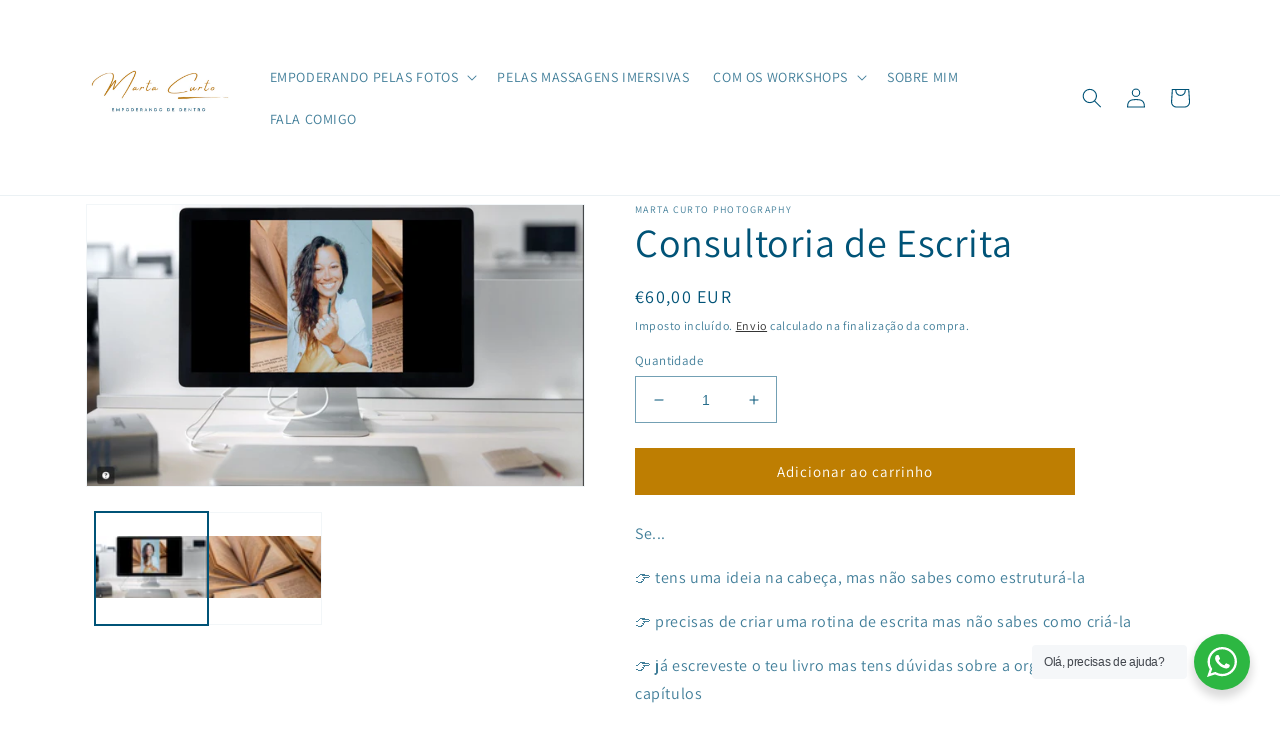

--- FILE ---
content_type: text/html; charset=utf-8
request_url: https://martacurto.myshopify.com/products/consultoria-de-escrita-de-ficcao
body_size: 32567
content:
<!doctype html>
<html class="no-js" lang="pt-PT">
  <head>
 
<meta charset="utf-8">
    <meta http-equiv="X-UA-Compatible" content="IE=edge">
    <meta name="viewport" content="width=device-width,initial-scale=1">
    <meta name="theme-color" content="">
    <link rel="canonical" href="https://martacurto.myshopify.com/products/consultoria-de-escrita-de-ficcao">
    <link rel="preconnect" href="https://cdn.shopify.com" crossorigin><link rel="preconnect" href="https://fonts.shopifycdn.com" crossorigin><title>
      Consultoria de Escrita
 &ndash; Marta Curto </title>

    
      <meta name="description" content="Se... 👉 tens uma ideia na cabeça, mas não sabes como estruturá-la 👉 precisas de criar uma rotina de escrita mas não sabes como criá-la 👉 já escreveste o teu livro mas tens dúvidas sobre a organização dos capítulos 👉 queres começar a escrever o teu livro de ficção, mas não sabes por onde começar 👉 não sabes como chegar ">
    

    

<meta property="og:site_name" content="Marta Curto ">
<meta property="og:url" content="https://martacurto.myshopify.com/products/consultoria-de-escrita-de-ficcao">
<meta property="og:title" content="Consultoria de Escrita">
<meta property="og:type" content="product">
<meta property="og:description" content="Se... 👉 tens uma ideia na cabeça, mas não sabes como estruturá-la 👉 precisas de criar uma rotina de escrita mas não sabes como criá-la 👉 já escreveste o teu livro mas tens dúvidas sobre a organização dos capítulos 👉 queres começar a escrever o teu livro de ficção, mas não sabes por onde começar 👉 não sabes como chegar "><meta property="og:image" content="http://martacurto.myshopify.com/cdn/shop/products/2_b469527f-8873-4142-9f74-5b91d5882b3b.jpg?v=1678458065">
  <meta property="og:image:secure_url" content="https://martacurto.myshopify.com/cdn/shop/products/2_b469527f-8873-4142-9f74-5b91d5882b3b.jpg?v=1678458065">
  <meta property="og:image:width" content="1920">
  <meta property="og:image:height" content="1080"><meta property="og:price:amount" content="60,00">
  <meta property="og:price:currency" content="EUR"><meta name="twitter:card" content="summary_large_image">
<meta name="twitter:title" content="Consultoria de Escrita">
<meta name="twitter:description" content="Se... 👉 tens uma ideia na cabeça, mas não sabes como estruturá-la 👉 precisas de criar uma rotina de escrita mas não sabes como criá-la 👉 já escreveste o teu livro mas tens dúvidas sobre a organização dos capítulos 👉 queres começar a escrever o teu livro de ficção, mas não sabes por onde começar 👉 não sabes como chegar ">


    <script src="//martacurto.myshopify.com/cdn/shop/t/3/assets/global.js?v=149496944046504657681673705892" defer="defer"></script>
    <script>window.performance && window.performance.mark && window.performance.mark('shopify.content_for_header.start');</script><meta name="facebook-domain-verification" content="dxxosyvbpo1e3wdd4epez29kp12sor">
<meta id="shopify-digital-wallet" name="shopify-digital-wallet" content="/59054063774/digital_wallets/dialog">
<meta name="shopify-checkout-api-token" content="c613551a508718e09c719e5d8dc86a66">
<meta id="in-context-paypal-metadata" data-shop-id="59054063774" data-venmo-supported="false" data-environment="production" data-locale="en_US" data-paypal-v4="true" data-currency="EUR">
<link rel="alternate" type="application/json+oembed" href="https://martacurto.myshopify.com/products/consultoria-de-escrita-de-ficcao.oembed">
<script async="async" src="/checkouts/internal/preloads.js?locale=pt-PT"></script>
<script id="shopify-features" type="application/json">{"accessToken":"c613551a508718e09c719e5d8dc86a66","betas":["rich-media-storefront-analytics"],"domain":"martacurto.myshopify.com","predictiveSearch":true,"shopId":59054063774,"locale":"pt-pt"}</script>
<script>var Shopify = Shopify || {};
Shopify.shop = "martacurto.myshopify.com";
Shopify.locale = "pt-PT";
Shopify.currency = {"active":"EUR","rate":"1.0"};
Shopify.country = "PT";
Shopify.theme = {"name":"Advence-optimized-theme-pro-go","id":132526768286,"schema_name":"Dawn","schema_version":"7.0.0","theme_store_id":null,"role":"main"};
Shopify.theme.handle = "null";
Shopify.theme.style = {"id":null,"handle":null};
Shopify.cdnHost = "martacurto.myshopify.com/cdn";
Shopify.routes = Shopify.routes || {};
Shopify.routes.root = "/";</script>
<script type="module">!function(o){(o.Shopify=o.Shopify||{}).modules=!0}(window);</script>
<script>!function(o){function n(){var o=[];function n(){o.push(Array.prototype.slice.apply(arguments))}return n.q=o,n}var t=o.Shopify=o.Shopify||{};t.loadFeatures=n(),t.autoloadFeatures=n()}(window);</script>
<script id="shop-js-analytics" type="application/json">{"pageType":"product"}</script>
<script defer="defer" async type="module" src="//martacurto.myshopify.com/cdn/shopifycloud/shop-js/modules/v2/client.init-shop-cart-sync_CFX4w5t0.pt-PT.esm.js"></script>
<script defer="defer" async type="module" src="//martacurto.myshopify.com/cdn/shopifycloud/shop-js/modules/v2/chunk.common_BhkIepHa.esm.js"></script>
<script defer="defer" async type="module" src="//martacurto.myshopify.com/cdn/shopifycloud/shop-js/modules/v2/chunk.modal_BqkWJ4Eh.esm.js"></script>
<script type="module">
  await import("//martacurto.myshopify.com/cdn/shopifycloud/shop-js/modules/v2/client.init-shop-cart-sync_CFX4w5t0.pt-PT.esm.js");
await import("//martacurto.myshopify.com/cdn/shopifycloud/shop-js/modules/v2/chunk.common_BhkIepHa.esm.js");
await import("//martacurto.myshopify.com/cdn/shopifycloud/shop-js/modules/v2/chunk.modal_BqkWJ4Eh.esm.js");

  window.Shopify.SignInWithShop?.initShopCartSync?.({"fedCMEnabled":true,"windoidEnabled":true});

</script>
<script>(function() {
  var isLoaded = false;
  function asyncLoad() {
    if (isLoaded) return;
    isLoaded = true;
    var urls = ["https:\/\/gdprcdn.b-cdn.net\/js\/gdpr_cookie_consent.min.js?shop=martacurto.myshopify.com","https:\/\/sdks.automizely.com\/conversions\/v1\/conversions.js?app_connection_id=cbf6cc81c5274417acd74ceeae7fb68d\u0026mapped_org_id=5d94c2fd883a3b3fac9de1ca3a120188_v1\u0026shop=martacurto.myshopify.com","\/\/cdn.secomapp.com\/promotionpopup\/cdn\/allshops\/martacurto\/1647384025.js?shop=martacurto.myshopify.com","https:\/\/cdn.s3.pop-convert.com\/pcjs.production.min.js?unique_id=martacurto.myshopify.com\u0026shop=martacurto.myshopify.com","https:\/\/script.pop-convert.com\/new-micro\/production.pc.min.js?unique_id=martacurto.myshopify.com\u0026shop=martacurto.myshopify.com"];
    for (var i = 0; i < urls.length; i++) {
      var s = document.createElement('script');
      s.type = 'text/javascript';
      s.async = true;
      s.src = urls[i];
      var x = document.getElementsByTagName('script')[0];
      x.parentNode.insertBefore(s, x);
    }
  };
  if(window.attachEvent) {
    window.attachEvent('onload', asyncLoad);
  } else {
    window.addEventListener('load', asyncLoad, false);
  }
})();</script>
<script id="__st">var __st={"a":59054063774,"offset":0,"reqid":"14cb4504-69a5-46ca-b37e-c7aabef82e26-1769287892","pageurl":"martacurto.myshopify.com\/products\/consultoria-de-escrita-de-ficcao","u":"ac1edb5f43f9","p":"product","rtyp":"product","rid":7455336399006};</script>
<script>window.ShopifyPaypalV4VisibilityTracking = true;</script>
<script id="captcha-bootstrap">!function(){'use strict';const t='contact',e='account',n='new_comment',o=[[t,t],['blogs',n],['comments',n],[t,'customer']],c=[[e,'customer_login'],[e,'guest_login'],[e,'recover_customer_password'],[e,'create_customer']],r=t=>t.map((([t,e])=>`form[action*='/${t}']:not([data-nocaptcha='true']) input[name='form_type'][value='${e}']`)).join(','),a=t=>()=>t?[...document.querySelectorAll(t)].map((t=>t.form)):[];function s(){const t=[...o],e=r(t);return a(e)}const i='password',u='form_key',d=['recaptcha-v3-token','g-recaptcha-response','h-captcha-response',i],f=()=>{try{return window.sessionStorage}catch{return}},m='__shopify_v',_=t=>t.elements[u];function p(t,e,n=!1){try{const o=window.sessionStorage,c=JSON.parse(o.getItem(e)),{data:r}=function(t){const{data:e,action:n}=t;return t[m]||n?{data:e,action:n}:{data:t,action:n}}(c);for(const[e,n]of Object.entries(r))t.elements[e]&&(t.elements[e].value=n);n&&o.removeItem(e)}catch(o){console.error('form repopulation failed',{error:o})}}const l='form_type',E='cptcha';function T(t){t.dataset[E]=!0}const w=window,h=w.document,L='Shopify',v='ce_forms',y='captcha';let A=!1;((t,e)=>{const n=(g='f06e6c50-85a8-45c8-87d0-21a2b65856fe',I='https://cdn.shopify.com/shopifycloud/storefront-forms-hcaptcha/ce_storefront_forms_captcha_hcaptcha.v1.5.2.iife.js',D={infoText:'Protegido por hCaptcha',privacyText:'Privacidade',termsText:'Termos'},(t,e,n)=>{const o=w[L][v],c=o.bindForm;if(c)return c(t,g,e,D).then(n);var r;o.q.push([[t,g,e,D],n]),r=I,A||(h.body.append(Object.assign(h.createElement('script'),{id:'captcha-provider',async:!0,src:r})),A=!0)});var g,I,D;w[L]=w[L]||{},w[L][v]=w[L][v]||{},w[L][v].q=[],w[L][y]=w[L][y]||{},w[L][y].protect=function(t,e){n(t,void 0,e),T(t)},Object.freeze(w[L][y]),function(t,e,n,w,h,L){const[v,y,A,g]=function(t,e,n){const i=e?o:[],u=t?c:[],d=[...i,...u],f=r(d),m=r(i),_=r(d.filter((([t,e])=>n.includes(e))));return[a(f),a(m),a(_),s()]}(w,h,L),I=t=>{const e=t.target;return e instanceof HTMLFormElement?e:e&&e.form},D=t=>v().includes(t);t.addEventListener('submit',(t=>{const e=I(t);if(!e)return;const n=D(e)&&!e.dataset.hcaptchaBound&&!e.dataset.recaptchaBound,o=_(e),c=g().includes(e)&&(!o||!o.value);(n||c)&&t.preventDefault(),c&&!n&&(function(t){try{if(!f())return;!function(t){const e=f();if(!e)return;const n=_(t);if(!n)return;const o=n.value;o&&e.removeItem(o)}(t);const e=Array.from(Array(32),(()=>Math.random().toString(36)[2])).join('');!function(t,e){_(t)||t.append(Object.assign(document.createElement('input'),{type:'hidden',name:u})),t.elements[u].value=e}(t,e),function(t,e){const n=f();if(!n)return;const o=[...t.querySelectorAll(`input[type='${i}']`)].map((({name:t})=>t)),c=[...d,...o],r={};for(const[a,s]of new FormData(t).entries())c.includes(a)||(r[a]=s);n.setItem(e,JSON.stringify({[m]:1,action:t.action,data:r}))}(t,e)}catch(e){console.error('failed to persist form',e)}}(e),e.submit())}));const S=(t,e)=>{t&&!t.dataset[E]&&(n(t,e.some((e=>e===t))),T(t))};for(const o of['focusin','change'])t.addEventListener(o,(t=>{const e=I(t);D(e)&&S(e,y())}));const B=e.get('form_key'),M=e.get(l),P=B&&M;t.addEventListener('DOMContentLoaded',(()=>{const t=y();if(P)for(const e of t)e.elements[l].value===M&&p(e,B);[...new Set([...A(),...v().filter((t=>'true'===t.dataset.shopifyCaptcha))])].forEach((e=>S(e,t)))}))}(h,new URLSearchParams(w.location.search),n,t,e,['guest_login'])})(!0,!0)}();</script>
<script integrity="sha256-4kQ18oKyAcykRKYeNunJcIwy7WH5gtpwJnB7kiuLZ1E=" data-source-attribution="shopify.loadfeatures" defer="defer" src="//martacurto.myshopify.com/cdn/shopifycloud/storefront/assets/storefront/load_feature-a0a9edcb.js" crossorigin="anonymous"></script>
<script data-source-attribution="shopify.dynamic_checkout.dynamic.init">var Shopify=Shopify||{};Shopify.PaymentButton=Shopify.PaymentButton||{isStorefrontPortableWallets:!0,init:function(){window.Shopify.PaymentButton.init=function(){};var t=document.createElement("script");t.src="https://martacurto.myshopify.com/cdn/shopifycloud/portable-wallets/latest/portable-wallets.pt-pt.js",t.type="module",document.head.appendChild(t)}};
</script>
<script data-source-attribution="shopify.dynamic_checkout.buyer_consent">
  function portableWalletsHideBuyerConsent(e){var t=document.getElementById("shopify-buyer-consent"),n=document.getElementById("shopify-subscription-policy-button");t&&n&&(t.classList.add("hidden"),t.setAttribute("aria-hidden","true"),n.removeEventListener("click",e))}function portableWalletsShowBuyerConsent(e){var t=document.getElementById("shopify-buyer-consent"),n=document.getElementById("shopify-subscription-policy-button");t&&n&&(t.classList.remove("hidden"),t.removeAttribute("aria-hidden"),n.addEventListener("click",e))}window.Shopify?.PaymentButton&&(window.Shopify.PaymentButton.hideBuyerConsent=portableWalletsHideBuyerConsent,window.Shopify.PaymentButton.showBuyerConsent=portableWalletsShowBuyerConsent);
</script>
<script data-source-attribution="shopify.dynamic_checkout.cart.bootstrap">document.addEventListener("DOMContentLoaded",(function(){function t(){return document.querySelector("shopify-accelerated-checkout-cart, shopify-accelerated-checkout")}if(t())Shopify.PaymentButton.init();else{new MutationObserver((function(e,n){t()&&(Shopify.PaymentButton.init(),n.disconnect())})).observe(document.body,{childList:!0,subtree:!0})}}));
</script>
<link id="shopify-accelerated-checkout-styles" rel="stylesheet" media="screen" href="https://martacurto.myshopify.com/cdn/shopifycloud/portable-wallets/latest/accelerated-checkout-backwards-compat.css" crossorigin="anonymous">
<style id="shopify-accelerated-checkout-cart">
        #shopify-buyer-consent {
  margin-top: 1em;
  display: inline-block;
  width: 100%;
}

#shopify-buyer-consent.hidden {
  display: none;
}

#shopify-subscription-policy-button {
  background: none;
  border: none;
  padding: 0;
  text-decoration: underline;
  font-size: inherit;
  cursor: pointer;
}

#shopify-subscription-policy-button::before {
  box-shadow: none;
}

      </style>
<script id="sections-script" data-sections="header,footer" defer="defer" src="//martacurto.myshopify.com/cdn/shop/t/3/compiled_assets/scripts.js?v=777"></script>
<script>window.performance && window.performance.mark && window.performance.mark('shopify.content_for_header.end');</script>


    <style data-shopify>
      @font-face {
  font-family: Assistant;
  font-weight: 400;
  font-style: normal;
  font-display: swap;
  src: url("//martacurto.myshopify.com/cdn/fonts/assistant/assistant_n4.9120912a469cad1cc292572851508ca49d12e768.woff2") format("woff2"),
       url("//martacurto.myshopify.com/cdn/fonts/assistant/assistant_n4.6e9875ce64e0fefcd3f4446b7ec9036b3ddd2985.woff") format("woff");
}

      @font-face {
  font-family: Assistant;
  font-weight: 700;
  font-style: normal;
  font-display: swap;
  src: url("//martacurto.myshopify.com/cdn/fonts/assistant/assistant_n7.bf44452348ec8b8efa3aa3068825305886b1c83c.woff2") format("woff2"),
       url("//martacurto.myshopify.com/cdn/fonts/assistant/assistant_n7.0c887fee83f6b3bda822f1150b912c72da0f7b64.woff") format("woff");
}

      
      
      @font-face {
  font-family: Assistant;
  font-weight: 400;
  font-style: normal;
  font-display: swap;
  src: url("//martacurto.myshopify.com/cdn/fonts/assistant/assistant_n4.9120912a469cad1cc292572851508ca49d12e768.woff2") format("woff2"),
       url("//martacurto.myshopify.com/cdn/fonts/assistant/assistant_n4.6e9875ce64e0fefcd3f4446b7ec9036b3ddd2985.woff") format("woff");
}


      :root {
        --font-body-family: Assistant, sans-serif;
        --font-body-style: normal;
        --font-body-weight: 400;
        --font-body-weight-bold: 700;

        --font-heading-family: Assistant, sans-serif;
        --font-heading-style: normal;
        --font-heading-weight: 400;

        --font-body-scale: 1.0;
        --font-heading-scale: 1.0;

        --color-base-text: 0, 83, 119;
        --color-shadow: 0, 83, 119;
        --color-base-background-1: 255, 255, 255;
        --color-base-background-2: 171, 193, 203;
        --color-base-solid-button-labels: 255, 255, 255;
        --color-base-outline-button-labels: 18, 18, 18;
        --color-base-accent-1: 190, 126, 2;
        --color-base-accent-2: 190, 126, 2;
        --payment-terms-background-color: #ffffff;

        --gradient-base-background-1: #ffffff;
        --gradient-base-background-2: #abc1cb;
        --gradient-base-accent-1: #be7e02;
        --gradient-base-accent-2: #be7e02;

        --media-padding: px;
        --media-border-opacity: 0.05;
        --media-border-width: 1px;
        --media-radius: 0px;
        --media-shadow-opacity: 0.0;
        --media-shadow-horizontal-offset: 0px;
        --media-shadow-vertical-offset: 4px;
        --media-shadow-blur-radius: 5px;
        --media-shadow-visible: 0;

        --page-width: 120rem;
        --page-width-margin: 0rem;

        --product-card-image-padding: 0.0rem;
        --product-card-corner-radius: 0.0rem;
        --product-card-text-alignment: left;
        --product-card-border-width: 0.0rem;
        --product-card-border-opacity: 0.1;
        --product-card-shadow-opacity: 0.0;
        --product-card-shadow-visible: 0;
        --product-card-shadow-horizontal-offset: 0.0rem;
        --product-card-shadow-vertical-offset: 0.4rem;
        --product-card-shadow-blur-radius: 0.5rem;

        --collection-card-image-padding: 0.0rem;
        --collection-card-corner-radius: 0.0rem;
        --collection-card-text-alignment: left;
        --collection-card-border-width: 0.0rem;
        --collection-card-border-opacity: 0.1;
        --collection-card-shadow-opacity: 0.0;
        --collection-card-shadow-visible: 0;
        --collection-card-shadow-horizontal-offset: 0.0rem;
        --collection-card-shadow-vertical-offset: 0.4rem;
        --collection-card-shadow-blur-radius: 0.5rem;

        --blog-card-image-padding: 0.0rem;
        --blog-card-corner-radius: 0.0rem;
        --blog-card-text-alignment: left;
        --blog-card-border-width: 0.0rem;
        --blog-card-border-opacity: 0.1;
        --blog-card-shadow-opacity: 0.0;
        --blog-card-shadow-visible: 0;
        --blog-card-shadow-horizontal-offset: 0.0rem;
        --blog-card-shadow-vertical-offset: 0.4rem;
        --blog-card-shadow-blur-radius: 0.5rem;

        --badge-corner-radius: 4.0rem;

        --popup-border-width: 1px;
        --popup-border-opacity: 0.1;
        --popup-corner-radius: 0px;
        --popup-shadow-opacity: 0.0;
        --popup-shadow-horizontal-offset: 0px;
        --popup-shadow-vertical-offset: 4px;
        --popup-shadow-blur-radius: 5px;

        --drawer-border-width: 1px;
        --drawer-border-opacity: 0.1;
        --drawer-shadow-opacity: 0.0;
        --drawer-shadow-horizontal-offset: 0px;
        --drawer-shadow-vertical-offset: 4px;
        --drawer-shadow-blur-radius: 5px;

        --spacing-sections-desktop: 0px;
        --spacing-sections-mobile: 0px;

        --grid-desktop-vertical-spacing: 8px;
        --grid-desktop-horizontal-spacing: 8px;
        --grid-mobile-vertical-spacing: 4px;
        --grid-mobile-horizontal-spacing: 4px;

        --text-boxes-border-opacity: 0.1;
        --text-boxes-border-width: 0px;
        --text-boxes-radius: 0px;
        --text-boxes-shadow-opacity: 0.0;
        --text-boxes-shadow-visible: 0;
        --text-boxes-shadow-horizontal-offset: 0px;
        --text-boxes-shadow-vertical-offset: 4px;
        --text-boxes-shadow-blur-radius: 5px;

        --buttons-radius: 0px;
        --buttons-radius-outset: 0px;
        --buttons-border-width: 1px;
        --buttons-border-opacity: 1.0;
        --buttons-shadow-opacity: 0.0;
        --buttons-shadow-visible: 0;
        --buttons-shadow-horizontal-offset: 0px;
        --buttons-shadow-vertical-offset: 4px;
        --buttons-shadow-blur-radius: 5px;
        --buttons-border-offset: 0px;

        --inputs-radius: 0px;
        --inputs-border-width: 1px;
        --inputs-border-opacity: 0.55;
        --inputs-shadow-opacity: 0.0;
        --inputs-shadow-horizontal-offset: 0px;
        --inputs-margin-offset: 0px;
        --inputs-shadow-vertical-offset: 4px;
        --inputs-shadow-blur-radius: 5px;
        --inputs-radius-outset: 0px;

        --variant-pills-radius: 40px;
        --variant-pills-border-width: 1px;
        --variant-pills-border-opacity: 0.55;
        --variant-pills-shadow-opacity: 0.0;
        --variant-pills-shadow-horizontal-offset: 0px;
        --variant-pills-shadow-vertical-offset: 4px;
        --variant-pills-shadow-blur-radius: 5px;
      }

      *,
      *::before,
      *::after {
        box-sizing: inherit;
      }

      html {
        box-sizing: border-box;
        font-size: calc(var(--font-body-scale) * 62.5%);
        height: 100%;
      }

      body {
        display: grid;
        grid-template-rows: auto auto 1fr auto;
        grid-template-columns: 100%;
        min-height: 100%;
        margin: 0;
        font-size: 1.5rem;
        letter-spacing: 0.06rem;
        line-height: calc(1 + 0.8 / var(--font-body-scale));
        font-family: var(--font-body-family);
        font-style: var(--font-body-style);
        font-weight: var(--font-body-weight);
      }

      @media screen and (min-width: 750px) {
        body {
          font-size: 1.6rem;
        }
      }
    </style>

    <link href="//martacurto.myshopify.com/cdn/shop/t/3/assets/base.css?v=106997162017984916431673705890" rel="stylesheet" type="text/css" media="all" />
<link rel="preload" as="font" href="//martacurto.myshopify.com/cdn/fonts/assistant/assistant_n4.9120912a469cad1cc292572851508ca49d12e768.woff2" type="font/woff2" crossorigin><link rel="preload" as="font" href="//martacurto.myshopify.com/cdn/fonts/assistant/assistant_n4.9120912a469cad1cc292572851508ca49d12e768.woff2" type="font/woff2" crossorigin><link rel="stylesheet" href="//martacurto.myshopify.com/cdn/shop/t/3/assets/component-predictive-search.css?v=83512081251802922551673705891" media="print" onload="this.media='all'"><script>document.documentElement.className = document.documentElement.className.replace('no-js', 'js');
    if (Shopify.designMode) {
      document.documentElement.classList.add('shopify-design-mode');
    }
    </script>
  <link rel="dns-prefetch" href="https://cdn.secomapp.com/">
<link rel="dns-prefetch" href="https://ajax.googleapis.com/">
<link rel="dns-prefetch" href="https://cdnjs.cloudflare.com/">
<link rel="preload" as="stylesheet" href="//martacurto.myshopify.com/cdn/shop/t/3/assets/sca-pp.css?v=178374312540912810101691514847">

<link rel="stylesheet" href="//martacurto.myshopify.com/cdn/shop/t/3/assets/sca-pp.css?v=178374312540912810101691514847">
 <script>
  
    SCAPPLive = {};
  
  SCAPPShop = {};
    
  </script> 


<!-- BEGIN app block: shopify://apps/consentmo-gdpr/blocks/gdpr_cookie_consent/4fbe573f-a377-4fea-9801-3ee0858cae41 -->


<!-- END app block --><!-- BEGIN app block: shopify://apps/pagefly-page-builder/blocks/app-embed/83e179f7-59a0-4589-8c66-c0dddf959200 -->

<!-- BEGIN app snippet: pagefly-cro-ab-testing-main -->







<script>
  ;(function () {
    const url = new URL(window.location)
    const viewParam = url.searchParams.get('view')
    if (viewParam && viewParam.includes('variant-pf-')) {
      url.searchParams.set('pf_v', viewParam)
      url.searchParams.delete('view')
      window.history.replaceState({}, '', url)
    }
  })()
</script>



<script type='module'>
  
  window.PAGEFLY_CRO = window.PAGEFLY_CRO || {}

  window.PAGEFLY_CRO['data_debug'] = {
    original_template_suffix: "all_products",
    allow_ab_test: false,
    ab_test_start_time: 0,
    ab_test_end_time: 0,
    today_date_time: 1769287892000,
  }
  window.PAGEFLY_CRO['GA4'] = { enabled: false}
</script>

<!-- END app snippet -->








  <script src='https://cdn.shopify.com/extensions/019bb4f9-aed6-78a3-be91-e9d44663e6bf/pagefly-page-builder-215/assets/pagefly-helper.js' defer='defer'></script>

  <script src='https://cdn.shopify.com/extensions/019bb4f9-aed6-78a3-be91-e9d44663e6bf/pagefly-page-builder-215/assets/pagefly-general-helper.js' defer='defer'></script>

  <script src='https://cdn.shopify.com/extensions/019bb4f9-aed6-78a3-be91-e9d44663e6bf/pagefly-page-builder-215/assets/pagefly-snap-slider.js' defer='defer'></script>

  <script src='https://cdn.shopify.com/extensions/019bb4f9-aed6-78a3-be91-e9d44663e6bf/pagefly-page-builder-215/assets/pagefly-slideshow-v3.js' defer='defer'></script>

  <script src='https://cdn.shopify.com/extensions/019bb4f9-aed6-78a3-be91-e9d44663e6bf/pagefly-page-builder-215/assets/pagefly-slideshow-v4.js' defer='defer'></script>

  <script src='https://cdn.shopify.com/extensions/019bb4f9-aed6-78a3-be91-e9d44663e6bf/pagefly-page-builder-215/assets/pagefly-glider.js' defer='defer'></script>

  <script src='https://cdn.shopify.com/extensions/019bb4f9-aed6-78a3-be91-e9d44663e6bf/pagefly-page-builder-215/assets/pagefly-slideshow-v1-v2.js' defer='defer'></script>

  <script src='https://cdn.shopify.com/extensions/019bb4f9-aed6-78a3-be91-e9d44663e6bf/pagefly-page-builder-215/assets/pagefly-product-media.js' defer='defer'></script>

  <script src='https://cdn.shopify.com/extensions/019bb4f9-aed6-78a3-be91-e9d44663e6bf/pagefly-page-builder-215/assets/pagefly-product.js' defer='defer'></script>


<script id='pagefly-helper-data' type='application/json'>
  {
    "page_optimization": {
      "assets_prefetching": false
    },
    "elements_asset_mapper": {
      "Accordion": "https://cdn.shopify.com/extensions/019bb4f9-aed6-78a3-be91-e9d44663e6bf/pagefly-page-builder-215/assets/pagefly-accordion.js",
      "Accordion3": "https://cdn.shopify.com/extensions/019bb4f9-aed6-78a3-be91-e9d44663e6bf/pagefly-page-builder-215/assets/pagefly-accordion3.js",
      "CountDown": "https://cdn.shopify.com/extensions/019bb4f9-aed6-78a3-be91-e9d44663e6bf/pagefly-page-builder-215/assets/pagefly-countdown.js",
      "GMap1": "https://cdn.shopify.com/extensions/019bb4f9-aed6-78a3-be91-e9d44663e6bf/pagefly-page-builder-215/assets/pagefly-gmap.js",
      "GMap2": "https://cdn.shopify.com/extensions/019bb4f9-aed6-78a3-be91-e9d44663e6bf/pagefly-page-builder-215/assets/pagefly-gmap.js",
      "GMapBasicV2": "https://cdn.shopify.com/extensions/019bb4f9-aed6-78a3-be91-e9d44663e6bf/pagefly-page-builder-215/assets/pagefly-gmap.js",
      "GMapAdvancedV2": "https://cdn.shopify.com/extensions/019bb4f9-aed6-78a3-be91-e9d44663e6bf/pagefly-page-builder-215/assets/pagefly-gmap.js",
      "HTML.Video": "https://cdn.shopify.com/extensions/019bb4f9-aed6-78a3-be91-e9d44663e6bf/pagefly-page-builder-215/assets/pagefly-htmlvideo.js",
      "HTML.Video2": "https://cdn.shopify.com/extensions/019bb4f9-aed6-78a3-be91-e9d44663e6bf/pagefly-page-builder-215/assets/pagefly-htmlvideo2.js",
      "HTML.Video3": "https://cdn.shopify.com/extensions/019bb4f9-aed6-78a3-be91-e9d44663e6bf/pagefly-page-builder-215/assets/pagefly-htmlvideo2.js",
      "BackgroundVideo": "https://cdn.shopify.com/extensions/019bb4f9-aed6-78a3-be91-e9d44663e6bf/pagefly-page-builder-215/assets/pagefly-htmlvideo2.js",
      "Instagram": "https://cdn.shopify.com/extensions/019bb4f9-aed6-78a3-be91-e9d44663e6bf/pagefly-page-builder-215/assets/pagefly-instagram.js",
      "Instagram2": "https://cdn.shopify.com/extensions/019bb4f9-aed6-78a3-be91-e9d44663e6bf/pagefly-page-builder-215/assets/pagefly-instagram.js",
      "Insta3": "https://cdn.shopify.com/extensions/019bb4f9-aed6-78a3-be91-e9d44663e6bf/pagefly-page-builder-215/assets/pagefly-instagram3.js",
      "Tabs": "https://cdn.shopify.com/extensions/019bb4f9-aed6-78a3-be91-e9d44663e6bf/pagefly-page-builder-215/assets/pagefly-tab.js",
      "Tabs3": "https://cdn.shopify.com/extensions/019bb4f9-aed6-78a3-be91-e9d44663e6bf/pagefly-page-builder-215/assets/pagefly-tab3.js",
      "ProductBox": "https://cdn.shopify.com/extensions/019bb4f9-aed6-78a3-be91-e9d44663e6bf/pagefly-page-builder-215/assets/pagefly-cart.js",
      "FBPageBox2": "https://cdn.shopify.com/extensions/019bb4f9-aed6-78a3-be91-e9d44663e6bf/pagefly-page-builder-215/assets/pagefly-facebook.js",
      "FBLikeButton2": "https://cdn.shopify.com/extensions/019bb4f9-aed6-78a3-be91-e9d44663e6bf/pagefly-page-builder-215/assets/pagefly-facebook.js",
      "TwitterFeed2": "https://cdn.shopify.com/extensions/019bb4f9-aed6-78a3-be91-e9d44663e6bf/pagefly-page-builder-215/assets/pagefly-twitter.js",
      "Paragraph4": "https://cdn.shopify.com/extensions/019bb4f9-aed6-78a3-be91-e9d44663e6bf/pagefly-page-builder-215/assets/pagefly-paragraph4.js",

      "AliReviews": "https://cdn.shopify.com/extensions/019bb4f9-aed6-78a3-be91-e9d44663e6bf/pagefly-page-builder-215/assets/pagefly-3rd-elements.js",
      "BackInStock": "https://cdn.shopify.com/extensions/019bb4f9-aed6-78a3-be91-e9d44663e6bf/pagefly-page-builder-215/assets/pagefly-3rd-elements.js",
      "GloboBackInStock": "https://cdn.shopify.com/extensions/019bb4f9-aed6-78a3-be91-e9d44663e6bf/pagefly-page-builder-215/assets/pagefly-3rd-elements.js",
      "GrowaveWishlist": "https://cdn.shopify.com/extensions/019bb4f9-aed6-78a3-be91-e9d44663e6bf/pagefly-page-builder-215/assets/pagefly-3rd-elements.js",
      "InfiniteOptionsShopPad": "https://cdn.shopify.com/extensions/019bb4f9-aed6-78a3-be91-e9d44663e6bf/pagefly-page-builder-215/assets/pagefly-3rd-elements.js",
      "InkybayProductPersonalizer": "https://cdn.shopify.com/extensions/019bb4f9-aed6-78a3-be91-e9d44663e6bf/pagefly-page-builder-215/assets/pagefly-3rd-elements.js",
      "LimeSpot": "https://cdn.shopify.com/extensions/019bb4f9-aed6-78a3-be91-e9d44663e6bf/pagefly-page-builder-215/assets/pagefly-3rd-elements.js",
      "Loox": "https://cdn.shopify.com/extensions/019bb4f9-aed6-78a3-be91-e9d44663e6bf/pagefly-page-builder-215/assets/pagefly-3rd-elements.js",
      "Opinew": "https://cdn.shopify.com/extensions/019bb4f9-aed6-78a3-be91-e9d44663e6bf/pagefly-page-builder-215/assets/pagefly-3rd-elements.js",
      "Powr": "https://cdn.shopify.com/extensions/019bb4f9-aed6-78a3-be91-e9d44663e6bf/pagefly-page-builder-215/assets/pagefly-3rd-elements.js",
      "ProductReviews": "https://cdn.shopify.com/extensions/019bb4f9-aed6-78a3-be91-e9d44663e6bf/pagefly-page-builder-215/assets/pagefly-3rd-elements.js",
      "PushOwl": "https://cdn.shopify.com/extensions/019bb4f9-aed6-78a3-be91-e9d44663e6bf/pagefly-page-builder-215/assets/pagefly-3rd-elements.js",
      "ReCharge": "https://cdn.shopify.com/extensions/019bb4f9-aed6-78a3-be91-e9d44663e6bf/pagefly-page-builder-215/assets/pagefly-3rd-elements.js",
      "Rivyo": "https://cdn.shopify.com/extensions/019bb4f9-aed6-78a3-be91-e9d44663e6bf/pagefly-page-builder-215/assets/pagefly-3rd-elements.js",
      "TrackingMore": "https://cdn.shopify.com/extensions/019bb4f9-aed6-78a3-be91-e9d44663e6bf/pagefly-page-builder-215/assets/pagefly-3rd-elements.js",
      "Vitals": "https://cdn.shopify.com/extensions/019bb4f9-aed6-78a3-be91-e9d44663e6bf/pagefly-page-builder-215/assets/pagefly-3rd-elements.js",
      "Wiser": "https://cdn.shopify.com/extensions/019bb4f9-aed6-78a3-be91-e9d44663e6bf/pagefly-page-builder-215/assets/pagefly-3rd-elements.js"
    },
    "custom_elements_mapper": {
      "pf-click-action-element": "https://cdn.shopify.com/extensions/019bb4f9-aed6-78a3-be91-e9d44663e6bf/pagefly-page-builder-215/assets/pagefly-click-action-element.js",
      "pf-dialog-element": "https://cdn.shopify.com/extensions/019bb4f9-aed6-78a3-be91-e9d44663e6bf/pagefly-page-builder-215/assets/pagefly-dialog-element.js"
    }
  }
</script>


<!-- END app block --><!-- BEGIN app block: shopify://apps/ecomposer-builder/blocks/app-embed/a0fc26e1-7741-4773-8b27-39389b4fb4a0 --><!-- DNS Prefetch & Preconnect -->
<link rel="preconnect" href="https://cdn.ecomposer.app" crossorigin>
<link rel="dns-prefetch" href="https://cdn.ecomposer.app">

<link rel="prefetch" href="https://cdn.ecomposer.app/vendors/css/ecom-swiper@11.css" as="style">
<link rel="prefetch" href="https://cdn.ecomposer.app/vendors/js/ecom-swiper@11.0.5.js" as="script">
<link rel="prefetch" href="https://cdn.ecomposer.app/vendors/js/ecom_modal.js" as="script">

<!-- Global CSS --><!--ECOM-EMBED-->
  <style id="ecom-global-css" class="ecom-global-css">/**ECOM-INSERT-CSS**/.ecom-section > div.core__row--columns{max-width: 1200px;}.ecom-column>div.core__column--wrapper{padding: 20px;}div.core__blocks--body>div.ecom-block.elmspace:not(:first-child){margin-top: 20px;}:root{--ecom-global-typography-h1-font-weight:600;--ecom-global-typography-h1-font-size:72px;--ecom-global-typography-h1-line-height:90px;--ecom-global-typography-h1-letter-spacing:-0.02em;--ecom-global-typography-h2-font-weight:600;--ecom-global-typography-h2-font-size:60px;--ecom-global-typography-h2-line-height:72px;--ecom-global-typography-h2-letter-spacing:-0.02em;--ecom-global-typography-h3-font-weight:600;--ecom-global-typography-h3-font-size:48px;--ecom-global-typography-h3-line-height:60px;--ecom-global-typography-h3-letter-spacing:-0.02em;--ecom-global-typography-h4-font-weight:600;--ecom-global-typography-h4-font-size:36px;--ecom-global-typography-h4-line-height:44px;--ecom-global-typography-h4-letter-spacing:-0.02em;--ecom-global-typography-h5-font-weight:600;--ecom-global-typography-h5-font-size:30px;--ecom-global-typography-h5-line-height:38px;--ecom-global-typography-h6-font-weight:600;--ecom-global-typography-h6-font-size:24px;--ecom-global-typography-h6-line-height:32px;--ecom-global-typography-h7-font-weight:400;--ecom-global-typography-h7-font-size:18px;--ecom-global-typography-h7-line-height:28px;}</style>
  <!--/ECOM-EMBED--><!-- Custom CSS & JS --><!-- Open Graph Meta Tags for Pages --><!-- Critical Inline Styles -->
<style class="ecom-theme-helper">.ecom-animation{opacity:0}.ecom-animation.animate,.ecom-animation.ecom-animated{opacity:1}.ecom-cart-popup{display:grid;position:fixed;inset:0;z-index:9999999;align-content:center;padding:5px;justify-content:center;align-items:center;justify-items:center}.ecom-cart-popup::before{content:' ';position:absolute;background:#e5e5e5b3;inset:0}.ecom-ajax-loading{cursor:not-allowed;pointer-events:none;opacity:.6}#ecom-toast{visibility:hidden;max-width:50px;height:60px;margin:auto;background-color:#333;color:#fff;text-align:center;border-radius:2px;position:fixed;z-index:1;left:0;right:0;bottom:30px;font-size:17px;display:grid;grid-template-columns:50px auto;align-items:center;justify-content:start;align-content:center;justify-items:start}#ecom-toast.ecom-toast-show{visibility:visible;animation:ecomFadein .5s,ecomExpand .5s .5s,ecomStay 3s 1s,ecomShrink .5s 4s,ecomFadeout .5s 4.5s}#ecom-toast #ecom-toast-icon{width:50px;height:100%;box-sizing:border-box;background-color:#111;color:#fff;padding:5px}#ecom-toast .ecom-toast-icon-svg{width:100%;height:100%;position:relative;vertical-align:middle;margin:auto;text-align:center}#ecom-toast #ecom-toast-desc{color:#fff;padding:16px;overflow:hidden;white-space:nowrap}@media(max-width:768px){#ecom-toast #ecom-toast-desc{white-space:normal;min-width:250px}#ecom-toast{height:auto;min-height:60px}}.ecom__column-full-height{height:100%}@keyframes ecomFadein{from{bottom:0;opacity:0}to{bottom:30px;opacity:1}}@keyframes ecomExpand{from{min-width:50px}to{min-width:var(--ecom-max-width)}}@keyframes ecomStay{from{min-width:var(--ecom-max-width)}to{min-width:var(--ecom-max-width)}}@keyframes ecomShrink{from{min-width:var(--ecom-max-width)}to{min-width:50px}}@keyframes ecomFadeout{from{bottom:30px;opacity:1}to{bottom:60px;opacity:0}}</style>


<!-- EComposer Config Script -->
<script id="ecom-theme-helpers" async>
window.EComposer=window.EComposer||{};(function(){if(!this.configs)this.configs={};this.configs.ajax_cart={enable:false};this.customer=false;this.proxy_path='/apps/ecomposer-visual-page-builder';
this.popupScriptUrl='https://cdn.shopify.com/extensions/019b200c-ceec-7ac9-af95-28c32fd62de8/ecomposer-94/assets/ecom_popup.js';
this.routes={domain:'https://martacurto.myshopify.com',root_url:'/',collections_url:'/collections',all_products_collection_url:'/collections/all',cart_url:'/cart',cart_add_url:'/cart/add',cart_change_url:'/cart/change',cart_clear_url:'/cart/clear',cart_update_url:'/cart/update',product_recommendations_url:'/recommendations/products'};
this.queryParams={};
if(window.location.search.length){new URLSearchParams(window.location.search).forEach((value,key)=>{this.queryParams[key]=value})}
this.money_format="€{{amount_with_comma_separator}}";
this.money_with_currency_format="€{{amount_with_comma_separator}} EUR";
this.currencyCodeEnabled=true;this.abTestingData = [];this.formatMoney=function(t,e){const r=this.currencyCodeEnabled?this.money_with_currency_format:this.money_format;function a(t,e){return void 0===t?e:t}function o(t,e,r,o){if(e=a(e,2),r=a(r,","),o=a(o,"."),isNaN(t)||null==t)return 0;var n=(t=(t/100).toFixed(e)).split(".");return n[0].replace(/(\d)(?=(\d\d\d)+(?!\d))/g,"$1"+r)+(n[1]?o+n[1]:"")}"string"==typeof t&&(t=t.replace(".",""));var n="",i=/\{\{\s*(\w+)\s*\}\}/,s=e||r;switch(s.match(i)[1]){case"amount":n=o(t,2);break;case"amount_no_decimals":n=o(t,0);break;case"amount_with_comma_separator":n=o(t,2,".",",");break;case"amount_with_space_separator":n=o(t,2," ",",");break;case"amount_with_period_and_space_separator":n=o(t,2," ",".");break;case"amount_no_decimals_with_comma_separator":n=o(t,0,".",",");break;case"amount_no_decimals_with_space_separator":n=o(t,0," ");break;case"amount_with_apostrophe_separator":n=o(t,2,"'",".")}return s.replace(i,n)};
this.resizeImage=function(t,e){try{if(!e||"original"==e||"full"==e||"master"==e)return t;if(-1!==t.indexOf("cdn.shopify.com")||-1!==t.indexOf("/cdn/shop/")){var r=t.match(/\.(jpg|jpeg|gif|png|bmp|bitmap|tiff|tif|webp)((\#[0-9a-z\-]+)?(\?v=.*)?)?$/gim);if(null==r)return null;var a=t.split(r[0]),o=r[0];return a[0]+"_"+e+o}}catch(r){return t}return t};
this.getProduct=function(t){if(!t)return!1;let e=("/"===this.routes.root_url?"":this.routes.root_url)+"/products/"+t+".js?shop="+Shopify.shop;return window.ECOM_LIVE&&(e="/shop/builder/ajax/ecom-proxy/products/"+t+"?shop="+Shopify.shop),window.fetch(e,{headers:{"Content-Type":"application/json"}}).then(t=>t.ok?t.json():false)};
const u=new URLSearchParams(window.location.search);if(u.has("ecom-redirect")){const r=u.get("ecom-redirect");if(r){let d;try{d=decodeURIComponent(r)}catch{return}d=d.trim().replace(/[\r\n\t]/g,"");if(d.length>2e3)return;const p=["javascript:","data:","vbscript:","file:","ftp:","mailto:","tel:","sms:","chrome:","chrome-extension:","moz-extension:","ms-browser-extension:"],l=d.toLowerCase();for(const o of p)if(l.includes(o))return;const x=[/<script/i,/<\/script/i,/javascript:/i,/vbscript:/i,/onload=/i,/onerror=/i,/onclick=/i,/onmouseover=/i,/onfocus=/i,/onblur=/i,/onsubmit=/i,/onchange=/i,/alert\s*\(/i,/confirm\s*\(/i,/prompt\s*\(/i,/document\./i,/window\./i,/eval\s*\(/i];for(const t of x)if(t.test(d))return;if(d.startsWith("/")&&!d.startsWith("//")){if(!/^[a-zA-Z0-9\-._~:/?#[\]@!$&'()*+,;=%]+$/.test(d))return;if(d.includes("../")||d.includes("./"))return;window.location.href=d;return}if(!d.includes("://")&&!d.startsWith("//")){if(!/^[a-zA-Z0-9\-._~:/?#[\]@!$&'()*+,;=%]+$/.test(d))return;if(d.includes("../")||d.includes("./"))return;window.location.href="/"+d;return}let n;try{n=new URL(d)}catch{return}if(!["http:","https:"].includes(n.protocol))return;if(n.port&&(parseInt(n.port)<1||parseInt(n.port)>65535))return;const a=[window.location.hostname];if(a.includes(n.hostname)&&(n.href===d||n.toString()===d))window.location.href=d}}
}).bind(window.EComposer)();
if(window.Shopify&&window.Shopify.designMode&&window.top&&window.top.opener){window.addEventListener("load",function(){window.top.opener.postMessage({action:"ecomposer:loaded"},"*")})}
</script>

<!-- Quickview Script -->
<script id="ecom-theme-quickview" async>
window.EComposer=window.EComposer||{};(function(){this.initQuickview=function(){var enable_qv=false;const qv_wrapper_script=document.querySelector('#ecom-quickview-template-html');if(!qv_wrapper_script)return;const ecom_quickview=document.createElement('div');ecom_quickview.classList.add('ecom-quickview');ecom_quickview.innerHTML=qv_wrapper_script.innerHTML;document.body.prepend(ecom_quickview);const qv_wrapper=ecom_quickview.querySelector('.ecom-quickview__wrapper');const ecomQuickview=function(e){let t=qv_wrapper.querySelector(".ecom-quickview__content-data");if(t){let i=document.createRange().createContextualFragment(e);t.innerHTML="",t.append(i),qv_wrapper.classList.add("ecom-open");let c=new CustomEvent("ecom:quickview:init",{detail:{wrapper:qv_wrapper}});document.dispatchEvent(c),setTimeout(function(){qv_wrapper.classList.add("ecom-display")},500),closeQuickview(t)}},closeQuickview=function(e){let t=qv_wrapper.querySelector(".ecom-quickview__close-btn"),i=qv_wrapper.querySelector(".ecom-quickview__content");function c(t){let o=t.target;do{if(o==i||o&&o.classList&&o.classList.contains("ecom-modal"))return;o=o.parentNode}while(o);o!=i&&(qv_wrapper.classList.add("ecom-remove"),qv_wrapper.classList.remove("ecom-open","ecom-display","ecom-remove"),setTimeout(function(){e.innerHTML=""},300),document.removeEventListener("click",c),document.removeEventListener("keydown",n))}function n(t){(t.isComposing||27===t.keyCode)&&(qv_wrapper.classList.add("ecom-remove"),qv_wrapper.classList.remove("ecom-open","ecom-display","ecom-remove"),setTimeout(function(){e.innerHTML=""},300),document.removeEventListener("keydown",n),document.removeEventListener("click",c))}t&&t.addEventListener("click",function(t){t.preventDefault(),document.removeEventListener("click",c),document.removeEventListener("keydown",n),qv_wrapper.classList.add("ecom-remove"),qv_wrapper.classList.remove("ecom-open","ecom-display","ecom-remove"),setTimeout(function(){e.innerHTML=""},300)}),document.addEventListener("click",c),document.addEventListener("keydown",n)};function quickViewHandler(e){e&&e.preventDefault();let t=this;t.classList&&t.classList.add("ecom-loading");let i=t.classList?t.getAttribute("href"):window.location.pathname;if(i){if(window.location.search.includes("ecom_template_id")){let c=new URLSearchParams(location.search);i=window.location.pathname+"?section_id="+c.get("ecom_template_id")}else i+=(i.includes("?")?"&":"?")+"section_id=ecom-default-template-quickview";fetch(i).then(function(e){return 200==e.status?e.text():window.document.querySelector("#admin-bar-iframe")?(404==e.status?alert("Please create Ecomposer quickview template first!"):alert("Have some problem with quickview!"),t.classList&&t.classList.remove("ecom-loading"),!1):void window.open(new URL(i).pathname,"_blank")}).then(function(e){e&&(ecomQuickview(e),setTimeout(function(){t.classList&&t.classList.remove("ecom-loading")},300))}).catch(function(e){})}}
if(window.location.search.includes('ecom_template_id')){setTimeout(quickViewHandler,1000)}
if(enable_qv){const qv_buttons=document.querySelectorAll('.ecom-product-quickview');if(qv_buttons.length>0){qv_buttons.forEach(function(button,index){button.addEventListener('click',quickViewHandler)})}}
}}).bind(window.EComposer)();
</script>

<!-- Quickview Template -->
<script type="text/template" id="ecom-quickview-template-html">
<div class="ecom-quickview__wrapper ecom-dn"><div class="ecom-quickview__container"><div class="ecom-quickview__content"><div class="ecom-quickview__content-inner"><div class="ecom-quickview__content-data"></div></div><span class="ecom-quickview__close-btn"><svg version="1.1" xmlns="http://www.w3.org/2000/svg" width="32" height="32" viewBox="0 0 32 32"><path d="M10.722 9.969l-0.754 0.754 5.278 5.278-5.253 5.253 0.754 0.754 5.253-5.253 5.253 5.253 0.754-0.754-5.253-5.253 5.278-5.278-0.754-0.754-5.278 5.278z" fill="#000000"></path></svg></span></div></div></div>
</script>

<!-- Quickview Styles -->
<style class="ecom-theme-quickview">.ecom-quickview .ecom-animation{opacity:1}.ecom-quickview__wrapper{opacity:0;display:none;pointer-events:none}.ecom-quickview__wrapper.ecom-open{position:fixed;top:0;left:0;right:0;bottom:0;display:block;pointer-events:auto;z-index:100000;outline:0!important;-webkit-backface-visibility:hidden;opacity:1;transition:all .1s}.ecom-quickview__container{text-align:center;position:absolute;width:100%;height:100%;left:0;top:0;padding:0 8px;box-sizing:border-box;opacity:0;background-color:rgba(0,0,0,.8);transition:opacity .1s}.ecom-quickview__container:before{content:"";display:inline-block;height:100%;vertical-align:middle}.ecom-quickview__wrapper.ecom-display .ecom-quickview__content{visibility:visible;opacity:1;transform:none}.ecom-quickview__content{position:relative;display:inline-block;opacity:0;visibility:hidden;transition:transform .1s,opacity .1s;transform:translateX(-100px)}.ecom-quickview__content-inner{position:relative;display:inline-block;vertical-align:middle;margin:0 auto;text-align:left;z-index:999;overflow-y:auto;max-height:80vh}.ecom-quickview__content-data>.shopify-section{margin:0 auto;max-width:980px;overflow:hidden;position:relative;background-color:#fff;opacity:0}.ecom-quickview__wrapper.ecom-display .ecom-quickview__content-data>.shopify-section{opacity:1;transform:none}.ecom-quickview__wrapper.ecom-display .ecom-quickview__container{opacity:1}.ecom-quickview__wrapper.ecom-remove #shopify-section-ecom-default-template-quickview{opacity:0;transform:translateX(100px)}.ecom-quickview__close-btn{position:fixed!important;top:0;right:0;transform:none;background-color:transparent;color:#000;opacity:0;width:40px;height:40px;transition:.25s;z-index:9999;stroke:#fff}.ecom-quickview__wrapper.ecom-display .ecom-quickview__close-btn{opacity:1}.ecom-quickview__close-btn:hover{cursor:pointer}@media screen and (max-width:1024px){.ecom-quickview__content{position:absolute;inset:0;margin:50px 15px;display:flex}.ecom-quickview__close-btn{right:0}}.ecom-toast-icon-info{display:none}.ecom-toast-error .ecom-toast-icon-info{display:inline!important}.ecom-toast-error .ecom-toast-icon-success{display:none!important}.ecom-toast-icon-success{fill:#fff;width:35px}</style>

<!-- Toast Template -->
<script type="text/template" id="ecom-template-html"><!-- BEGIN app snippet: ecom-toast --><div id="ecom-toast"><div id="ecom-toast-icon"><svg xmlns="http://www.w3.org/2000/svg" class="ecom-toast-icon-svg ecom-toast-icon-info" fill="none" viewBox="0 0 24 24" stroke="currentColor"><path stroke-linecap="round" stroke-linejoin="round" stroke-width="2" d="M13 16h-1v-4h-1m1-4h.01M21 12a9 9 0 11-18 0 9 9 0 0118 0z"/></svg>
<svg class="ecom-toast-icon-svg ecom-toast-icon-success" xmlns="http://www.w3.org/2000/svg" viewBox="0 0 512 512"><path d="M256 8C119 8 8 119 8 256s111 248 248 248 248-111 248-248S393 8 256 8zm0 48c110.5 0 200 89.5 200 200 0 110.5-89.5 200-200 200-110.5 0-200-89.5-200-200 0-110.5 89.5-200 200-200m140.2 130.3l-22.5-22.7c-4.7-4.7-12.3-4.7-17-.1L215.3 303.7l-59.8-60.3c-4.7-4.7-12.3-4.7-17-.1l-22.7 22.5c-4.7 4.7-4.7 12.3-.1 17l90.8 91.5c4.7 4.7 12.3 4.7 17 .1l172.6-171.2c4.7-4.7 4.7-12.3 .1-17z"/></svg>
</div><div id="ecom-toast-desc"></div></div><!-- END app snippet --></script><!-- END app block --><script src="https://cdn.shopify.com/extensions/019be9e8-7389-72d2-90ad-753cce315171/consentmo-gdpr-595/assets/consentmo_cookie_consent.js" type="text/javascript" defer="defer"></script>
<script src="https://cdn.shopify.com/extensions/019b200c-ceec-7ac9-af95-28c32fd62de8/ecomposer-94/assets/ecom.js" type="text/javascript" defer="defer"></script>
<link href="https://monorail-edge.shopifysvc.com" rel="dns-prefetch">
<script>(function(){if ("sendBeacon" in navigator && "performance" in window) {try {var session_token_from_headers = performance.getEntriesByType('navigation')[0].serverTiming.find(x => x.name == '_s').description;} catch {var session_token_from_headers = undefined;}var session_cookie_matches = document.cookie.match(/_shopify_s=([^;]*)/);var session_token_from_cookie = session_cookie_matches && session_cookie_matches.length === 2 ? session_cookie_matches[1] : "";var session_token = session_token_from_headers || session_token_from_cookie || "";function handle_abandonment_event(e) {var entries = performance.getEntries().filter(function(entry) {return /monorail-edge.shopifysvc.com/.test(entry.name);});if (!window.abandonment_tracked && entries.length === 0) {window.abandonment_tracked = true;var currentMs = Date.now();var navigation_start = performance.timing.navigationStart;var payload = {shop_id: 59054063774,url: window.location.href,navigation_start,duration: currentMs - navigation_start,session_token,page_type: "product"};window.navigator.sendBeacon("https://monorail-edge.shopifysvc.com/v1/produce", JSON.stringify({schema_id: "online_store_buyer_site_abandonment/1.1",payload: payload,metadata: {event_created_at_ms: currentMs,event_sent_at_ms: currentMs}}));}}window.addEventListener('pagehide', handle_abandonment_event);}}());</script>
<script id="web-pixels-manager-setup">(function e(e,d,r,n,o){if(void 0===o&&(o={}),!Boolean(null===(a=null===(i=window.Shopify)||void 0===i?void 0:i.analytics)||void 0===a?void 0:a.replayQueue)){var i,a;window.Shopify=window.Shopify||{};var t=window.Shopify;t.analytics=t.analytics||{};var s=t.analytics;s.replayQueue=[],s.publish=function(e,d,r){return s.replayQueue.push([e,d,r]),!0};try{self.performance.mark("wpm:start")}catch(e){}var l=function(){var e={modern:/Edge?\/(1{2}[4-9]|1[2-9]\d|[2-9]\d{2}|\d{4,})\.\d+(\.\d+|)|Firefox\/(1{2}[4-9]|1[2-9]\d|[2-9]\d{2}|\d{4,})\.\d+(\.\d+|)|Chrom(ium|e)\/(9{2}|\d{3,})\.\d+(\.\d+|)|(Maci|X1{2}).+ Version\/(15\.\d+|(1[6-9]|[2-9]\d|\d{3,})\.\d+)([,.]\d+|)( \(\w+\)|)( Mobile\/\w+|) Safari\/|Chrome.+OPR\/(9{2}|\d{3,})\.\d+\.\d+|(CPU[ +]OS|iPhone[ +]OS|CPU[ +]iPhone|CPU IPhone OS|CPU iPad OS)[ +]+(15[._]\d+|(1[6-9]|[2-9]\d|\d{3,})[._]\d+)([._]\d+|)|Android:?[ /-](13[3-9]|1[4-9]\d|[2-9]\d{2}|\d{4,})(\.\d+|)(\.\d+|)|Android.+Firefox\/(13[5-9]|1[4-9]\d|[2-9]\d{2}|\d{4,})\.\d+(\.\d+|)|Android.+Chrom(ium|e)\/(13[3-9]|1[4-9]\d|[2-9]\d{2}|\d{4,})\.\d+(\.\d+|)|SamsungBrowser\/([2-9]\d|\d{3,})\.\d+/,legacy:/Edge?\/(1[6-9]|[2-9]\d|\d{3,})\.\d+(\.\d+|)|Firefox\/(5[4-9]|[6-9]\d|\d{3,})\.\d+(\.\d+|)|Chrom(ium|e)\/(5[1-9]|[6-9]\d|\d{3,})\.\d+(\.\d+|)([\d.]+$|.*Safari\/(?![\d.]+ Edge\/[\d.]+$))|(Maci|X1{2}).+ Version\/(10\.\d+|(1[1-9]|[2-9]\d|\d{3,})\.\d+)([,.]\d+|)( \(\w+\)|)( Mobile\/\w+|) Safari\/|Chrome.+OPR\/(3[89]|[4-9]\d|\d{3,})\.\d+\.\d+|(CPU[ +]OS|iPhone[ +]OS|CPU[ +]iPhone|CPU IPhone OS|CPU iPad OS)[ +]+(10[._]\d+|(1[1-9]|[2-9]\d|\d{3,})[._]\d+)([._]\d+|)|Android:?[ /-](13[3-9]|1[4-9]\d|[2-9]\d{2}|\d{4,})(\.\d+|)(\.\d+|)|Mobile Safari.+OPR\/([89]\d|\d{3,})\.\d+\.\d+|Android.+Firefox\/(13[5-9]|1[4-9]\d|[2-9]\d{2}|\d{4,})\.\d+(\.\d+|)|Android.+Chrom(ium|e)\/(13[3-9]|1[4-9]\d|[2-9]\d{2}|\d{4,})\.\d+(\.\d+|)|Android.+(UC? ?Browser|UCWEB|U3)[ /]?(15\.([5-9]|\d{2,})|(1[6-9]|[2-9]\d|\d{3,})\.\d+)\.\d+|SamsungBrowser\/(5\.\d+|([6-9]|\d{2,})\.\d+)|Android.+MQ{2}Browser\/(14(\.(9|\d{2,})|)|(1[5-9]|[2-9]\d|\d{3,})(\.\d+|))(\.\d+|)|K[Aa][Ii]OS\/(3\.\d+|([4-9]|\d{2,})\.\d+)(\.\d+|)/},d=e.modern,r=e.legacy,n=navigator.userAgent;return n.match(d)?"modern":n.match(r)?"legacy":"unknown"}(),u="modern"===l?"modern":"legacy",c=(null!=n?n:{modern:"",legacy:""})[u],f=function(e){return[e.baseUrl,"/wpm","/b",e.hashVersion,"modern"===e.buildTarget?"m":"l",".js"].join("")}({baseUrl:d,hashVersion:r,buildTarget:u}),m=function(e){var d=e.version,r=e.bundleTarget,n=e.surface,o=e.pageUrl,i=e.monorailEndpoint;return{emit:function(e){var a=e.status,t=e.errorMsg,s=(new Date).getTime(),l=JSON.stringify({metadata:{event_sent_at_ms:s},events:[{schema_id:"web_pixels_manager_load/3.1",payload:{version:d,bundle_target:r,page_url:o,status:a,surface:n,error_msg:t},metadata:{event_created_at_ms:s}}]});if(!i)return console&&console.warn&&console.warn("[Web Pixels Manager] No Monorail endpoint provided, skipping logging."),!1;try{return self.navigator.sendBeacon.bind(self.navigator)(i,l)}catch(e){}var u=new XMLHttpRequest;try{return u.open("POST",i,!0),u.setRequestHeader("Content-Type","text/plain"),u.send(l),!0}catch(e){return console&&console.warn&&console.warn("[Web Pixels Manager] Got an unhandled error while logging to Monorail."),!1}}}}({version:r,bundleTarget:l,surface:e.surface,pageUrl:self.location.href,monorailEndpoint:e.monorailEndpoint});try{o.browserTarget=l,function(e){var d=e.src,r=e.async,n=void 0===r||r,o=e.onload,i=e.onerror,a=e.sri,t=e.scriptDataAttributes,s=void 0===t?{}:t,l=document.createElement("script"),u=document.querySelector("head"),c=document.querySelector("body");if(l.async=n,l.src=d,a&&(l.integrity=a,l.crossOrigin="anonymous"),s)for(var f in s)if(Object.prototype.hasOwnProperty.call(s,f))try{l.dataset[f]=s[f]}catch(e){}if(o&&l.addEventListener("load",o),i&&l.addEventListener("error",i),u)u.appendChild(l);else{if(!c)throw new Error("Did not find a head or body element to append the script");c.appendChild(l)}}({src:f,async:!0,onload:function(){if(!function(){var e,d;return Boolean(null===(d=null===(e=window.Shopify)||void 0===e?void 0:e.analytics)||void 0===d?void 0:d.initialized)}()){var d=window.webPixelsManager.init(e)||void 0;if(d){var r=window.Shopify.analytics;r.replayQueue.forEach((function(e){var r=e[0],n=e[1],o=e[2];d.publishCustomEvent(r,n,o)})),r.replayQueue=[],r.publish=d.publishCustomEvent,r.visitor=d.visitor,r.initialized=!0}}},onerror:function(){return m.emit({status:"failed",errorMsg:"".concat(f," has failed to load")})},sri:function(e){var d=/^sha384-[A-Za-z0-9+/=]+$/;return"string"==typeof e&&d.test(e)}(c)?c:"",scriptDataAttributes:o}),m.emit({status:"loading"})}catch(e){m.emit({status:"failed",errorMsg:(null==e?void 0:e.message)||"Unknown error"})}}})({shopId: 59054063774,storefrontBaseUrl: "https://martacurto.myshopify.com",extensionsBaseUrl: "https://extensions.shopifycdn.com/cdn/shopifycloud/web-pixels-manager",monorailEndpoint: "https://monorail-edge.shopifysvc.com/unstable/produce_batch",surface: "storefront-renderer",enabledBetaFlags: ["2dca8a86"],webPixelsConfigList: [{"id":"2286059855","configuration":"{\"hashed_organization_id\":\"5d94c2fd883a3b3fac9de1ca3a120188_v1\",\"app_key\":\"martacurto\",\"allow_collect_personal_data\":\"true\"}","eventPayloadVersion":"v1","runtimeContext":"STRICT","scriptVersion":"6f6660f15c595d517f203f6e1abcb171","type":"APP","apiClientId":2814809,"privacyPurposes":["ANALYTICS","MARKETING","SALE_OF_DATA"],"dataSharingAdjustments":{"protectedCustomerApprovalScopes":["read_customer_address","read_customer_email","read_customer_name","read_customer_personal_data","read_customer_phone"]}},{"id":"253591887","configuration":"{\"pixel_id\":\"388370716003612\",\"pixel_type\":\"facebook_pixel\",\"metaapp_system_user_token\":\"-\"}","eventPayloadVersion":"v1","runtimeContext":"OPEN","scriptVersion":"ca16bc87fe92b6042fbaa3acc2fbdaa6","type":"APP","apiClientId":2329312,"privacyPurposes":["ANALYTICS","MARKETING","SALE_OF_DATA"],"dataSharingAdjustments":{"protectedCustomerApprovalScopes":["read_customer_address","read_customer_email","read_customer_name","read_customer_personal_data","read_customer_phone"]}},{"id":"shopify-app-pixel","configuration":"{}","eventPayloadVersion":"v1","runtimeContext":"STRICT","scriptVersion":"0450","apiClientId":"shopify-pixel","type":"APP","privacyPurposes":["ANALYTICS","MARKETING"]},{"id":"shopify-custom-pixel","eventPayloadVersion":"v1","runtimeContext":"LAX","scriptVersion":"0450","apiClientId":"shopify-pixel","type":"CUSTOM","privacyPurposes":["ANALYTICS","MARKETING"]}],isMerchantRequest: false,initData: {"shop":{"name":"Marta Curto ","paymentSettings":{"currencyCode":"EUR"},"myshopifyDomain":"martacurto.myshopify.com","countryCode":"PT","storefrontUrl":"https:\/\/martacurto.myshopify.com"},"customer":null,"cart":null,"checkout":null,"productVariants":[{"price":{"amount":60.0,"currencyCode":"EUR"},"product":{"title":"Consultoria de Escrita","vendor":"Marta Curto Photography","id":"7455336399006","untranslatedTitle":"Consultoria de Escrita","url":"\/products\/consultoria-de-escrita-de-ficcao","type":""},"id":"42489004687518","image":{"src":"\/\/martacurto.myshopify.com\/cdn\/shop\/products\/2_b469527f-8873-4142-9f74-5b91d5882b3b.jpg?v=1678458065"},"sku":"","title":"Default Title","untranslatedTitle":"Default Title"}],"purchasingCompany":null},},"https://martacurto.myshopify.com/cdn","fcfee988w5aeb613cpc8e4bc33m6693e112",{"modern":"","legacy":""},{"shopId":"59054063774","storefrontBaseUrl":"https:\/\/martacurto.myshopify.com","extensionBaseUrl":"https:\/\/extensions.shopifycdn.com\/cdn\/shopifycloud\/web-pixels-manager","surface":"storefront-renderer","enabledBetaFlags":"[\"2dca8a86\"]","isMerchantRequest":"false","hashVersion":"fcfee988w5aeb613cpc8e4bc33m6693e112","publish":"custom","events":"[[\"page_viewed\",{}],[\"product_viewed\",{\"productVariant\":{\"price\":{\"amount\":60.0,\"currencyCode\":\"EUR\"},\"product\":{\"title\":\"Consultoria de Escrita\",\"vendor\":\"Marta Curto Photography\",\"id\":\"7455336399006\",\"untranslatedTitle\":\"Consultoria de Escrita\",\"url\":\"\/products\/consultoria-de-escrita-de-ficcao\",\"type\":\"\"},\"id\":\"42489004687518\",\"image\":{\"src\":\"\/\/martacurto.myshopify.com\/cdn\/shop\/products\/2_b469527f-8873-4142-9f74-5b91d5882b3b.jpg?v=1678458065\"},\"sku\":\"\",\"title\":\"Default Title\",\"untranslatedTitle\":\"Default Title\"}}]]"});</script><script>
  window.ShopifyAnalytics = window.ShopifyAnalytics || {};
  window.ShopifyAnalytics.meta = window.ShopifyAnalytics.meta || {};
  window.ShopifyAnalytics.meta.currency = 'EUR';
  var meta = {"product":{"id":7455336399006,"gid":"gid:\/\/shopify\/Product\/7455336399006","vendor":"Marta Curto Photography","type":"","handle":"consultoria-de-escrita-de-ficcao","variants":[{"id":42489004687518,"price":6000,"name":"Consultoria de Escrita","public_title":null,"sku":""}],"remote":false},"page":{"pageType":"product","resourceType":"product","resourceId":7455336399006,"requestId":"14cb4504-69a5-46ca-b37e-c7aabef82e26-1769287892"}};
  for (var attr in meta) {
    window.ShopifyAnalytics.meta[attr] = meta[attr];
  }
</script>
<script class="analytics">
  (function () {
    var customDocumentWrite = function(content) {
      var jquery = null;

      if (window.jQuery) {
        jquery = window.jQuery;
      } else if (window.Checkout && window.Checkout.$) {
        jquery = window.Checkout.$;
      }

      if (jquery) {
        jquery('body').append(content);
      }
    };

    var hasLoggedConversion = function(token) {
      if (token) {
        return document.cookie.indexOf('loggedConversion=' + token) !== -1;
      }
      return false;
    }

    var setCookieIfConversion = function(token) {
      if (token) {
        var twoMonthsFromNow = new Date(Date.now());
        twoMonthsFromNow.setMonth(twoMonthsFromNow.getMonth() + 2);

        document.cookie = 'loggedConversion=' + token + '; expires=' + twoMonthsFromNow;
      }
    }

    var trekkie = window.ShopifyAnalytics.lib = window.trekkie = window.trekkie || [];
    if (trekkie.integrations) {
      return;
    }
    trekkie.methods = [
      'identify',
      'page',
      'ready',
      'track',
      'trackForm',
      'trackLink'
    ];
    trekkie.factory = function(method) {
      return function() {
        var args = Array.prototype.slice.call(arguments);
        args.unshift(method);
        trekkie.push(args);
        return trekkie;
      };
    };
    for (var i = 0; i < trekkie.methods.length; i++) {
      var key = trekkie.methods[i];
      trekkie[key] = trekkie.factory(key);
    }
    trekkie.load = function(config) {
      trekkie.config = config || {};
      trekkie.config.initialDocumentCookie = document.cookie;
      var first = document.getElementsByTagName('script')[0];
      var script = document.createElement('script');
      script.type = 'text/javascript';
      script.onerror = function(e) {
        var scriptFallback = document.createElement('script');
        scriptFallback.type = 'text/javascript';
        scriptFallback.onerror = function(error) {
                var Monorail = {
      produce: function produce(monorailDomain, schemaId, payload) {
        var currentMs = new Date().getTime();
        var event = {
          schema_id: schemaId,
          payload: payload,
          metadata: {
            event_created_at_ms: currentMs,
            event_sent_at_ms: currentMs
          }
        };
        return Monorail.sendRequest("https://" + monorailDomain + "/v1/produce", JSON.stringify(event));
      },
      sendRequest: function sendRequest(endpointUrl, payload) {
        // Try the sendBeacon API
        if (window && window.navigator && typeof window.navigator.sendBeacon === 'function' && typeof window.Blob === 'function' && !Monorail.isIos12()) {
          var blobData = new window.Blob([payload], {
            type: 'text/plain'
          });

          if (window.navigator.sendBeacon(endpointUrl, blobData)) {
            return true;
          } // sendBeacon was not successful

        } // XHR beacon

        var xhr = new XMLHttpRequest();

        try {
          xhr.open('POST', endpointUrl);
          xhr.setRequestHeader('Content-Type', 'text/plain');
          xhr.send(payload);
        } catch (e) {
          console.log(e);
        }

        return false;
      },
      isIos12: function isIos12() {
        return window.navigator.userAgent.lastIndexOf('iPhone; CPU iPhone OS 12_') !== -1 || window.navigator.userAgent.lastIndexOf('iPad; CPU OS 12_') !== -1;
      }
    };
    Monorail.produce('monorail-edge.shopifysvc.com',
      'trekkie_storefront_load_errors/1.1',
      {shop_id: 59054063774,
      theme_id: 132526768286,
      app_name: "storefront",
      context_url: window.location.href,
      source_url: "//martacurto.myshopify.com/cdn/s/trekkie.storefront.8d95595f799fbf7e1d32231b9a28fd43b70c67d3.min.js"});

        };
        scriptFallback.async = true;
        scriptFallback.src = '//martacurto.myshopify.com/cdn/s/trekkie.storefront.8d95595f799fbf7e1d32231b9a28fd43b70c67d3.min.js';
        first.parentNode.insertBefore(scriptFallback, first);
      };
      script.async = true;
      script.src = '//martacurto.myshopify.com/cdn/s/trekkie.storefront.8d95595f799fbf7e1d32231b9a28fd43b70c67d3.min.js';
      first.parentNode.insertBefore(script, first);
    };
    trekkie.load(
      {"Trekkie":{"appName":"storefront","development":false,"defaultAttributes":{"shopId":59054063774,"isMerchantRequest":null,"themeId":132526768286,"themeCityHash":"4275006718633350214","contentLanguage":"pt-PT","currency":"EUR","eventMetadataId":"268f420f-fb8f-4088-9c48-89c749748df8"},"isServerSideCookieWritingEnabled":true,"monorailRegion":"shop_domain","enabledBetaFlags":["65f19447"]},"Session Attribution":{},"S2S":{"facebookCapiEnabled":true,"source":"trekkie-storefront-renderer","apiClientId":580111}}
    );

    var loaded = false;
    trekkie.ready(function() {
      if (loaded) return;
      loaded = true;

      window.ShopifyAnalytics.lib = window.trekkie;

      var originalDocumentWrite = document.write;
      document.write = customDocumentWrite;
      try { window.ShopifyAnalytics.merchantGoogleAnalytics.call(this); } catch(error) {};
      document.write = originalDocumentWrite;

      window.ShopifyAnalytics.lib.page(null,{"pageType":"product","resourceType":"product","resourceId":7455336399006,"requestId":"14cb4504-69a5-46ca-b37e-c7aabef82e26-1769287892","shopifyEmitted":true});

      var match = window.location.pathname.match(/checkouts\/(.+)\/(thank_you|post_purchase)/)
      var token = match? match[1]: undefined;
      if (!hasLoggedConversion(token)) {
        setCookieIfConversion(token);
        window.ShopifyAnalytics.lib.track("Viewed Product",{"currency":"EUR","variantId":42489004687518,"productId":7455336399006,"productGid":"gid:\/\/shopify\/Product\/7455336399006","name":"Consultoria de Escrita","price":"60.00","sku":"","brand":"Marta Curto Photography","variant":null,"category":"","nonInteraction":true,"remote":false},undefined,undefined,{"shopifyEmitted":true});
      window.ShopifyAnalytics.lib.track("monorail:\/\/trekkie_storefront_viewed_product\/1.1",{"currency":"EUR","variantId":42489004687518,"productId":7455336399006,"productGid":"gid:\/\/shopify\/Product\/7455336399006","name":"Consultoria de Escrita","price":"60.00","sku":"","brand":"Marta Curto Photography","variant":null,"category":"","nonInteraction":true,"remote":false,"referer":"https:\/\/martacurto.myshopify.com\/products\/consultoria-de-escrita-de-ficcao"});
      }
    });


        var eventsListenerScript = document.createElement('script');
        eventsListenerScript.async = true;
        eventsListenerScript.src = "//martacurto.myshopify.com/cdn/shopifycloud/storefront/assets/shop_events_listener-3da45d37.js";
        document.getElementsByTagName('head')[0].appendChild(eventsListenerScript);

})();</script>
<script
  defer
  src="https://martacurto.myshopify.com/cdn/shopifycloud/perf-kit/shopify-perf-kit-3.0.4.min.js"
  data-application="storefront-renderer"
  data-shop-id="59054063774"
  data-render-region="gcp-us-east1"
  data-page-type="product"
  data-theme-instance-id="132526768286"
  data-theme-name="Dawn"
  data-theme-version="7.0.0"
  data-monorail-region="shop_domain"
  data-resource-timing-sampling-rate="10"
  data-shs="true"
  data-shs-beacon="true"
  data-shs-export-with-fetch="true"
  data-shs-logs-sample-rate="1"
  data-shs-beacon-endpoint="https://martacurto.myshopify.com/api/collect"
></script>
</head>

  <body class="gradient">
    <a class="skip-to-content-link button visually-hidden" href="#MainContent">
      Saltar para o conteúdo
    </a><div id="shopify-section-announcement-bar" class="shopify-section">
</div>
    <div id="shopify-section-header" class="shopify-section section-header"><link rel="stylesheet" href="//martacurto.myshopify.com/cdn/shop/t/3/assets/component-list-menu.css?v=151968516119678728991673705890" media="print" onload="this.media='all'">
<link rel="stylesheet" href="//martacurto.myshopify.com/cdn/shop/t/3/assets/component-search.css?v=96455689198851321781673705891" media="print" onload="this.media='all'">
<link rel="stylesheet" href="//martacurto.myshopify.com/cdn/shop/t/3/assets/component-menu-drawer.css?v=182311192829367774911673705891" media="print" onload="this.media='all'">
<link rel="stylesheet" href="//martacurto.myshopify.com/cdn/shop/t/3/assets/component-cart-notification.css?v=183358051719344305851673705890" media="print" onload="this.media='all'">
<link rel="stylesheet" href="//martacurto.myshopify.com/cdn/shop/t/3/assets/component-cart-items.css?v=23917223812499722491673705890" media="print" onload="this.media='all'"><link rel="stylesheet" href="//martacurto.myshopify.com/cdn/shop/t/3/assets/component-price.css?v=65402837579211014041673705891" media="print" onload="this.media='all'">
  <link rel="stylesheet" href="//martacurto.myshopify.com/cdn/shop/t/3/assets/component-loading-overlay.css?v=167310470843593579841673705891" media="print" onload="this.media='all'"><noscript><link href="//martacurto.myshopify.com/cdn/shop/t/3/assets/component-list-menu.css?v=151968516119678728991673705890" rel="stylesheet" type="text/css" media="all" /></noscript>
<noscript><link href="//martacurto.myshopify.com/cdn/shop/t/3/assets/component-search.css?v=96455689198851321781673705891" rel="stylesheet" type="text/css" media="all" /></noscript>
<noscript><link href="//martacurto.myshopify.com/cdn/shop/t/3/assets/component-menu-drawer.css?v=182311192829367774911673705891" rel="stylesheet" type="text/css" media="all" /></noscript>
<noscript><link href="//martacurto.myshopify.com/cdn/shop/t/3/assets/component-cart-notification.css?v=183358051719344305851673705890" rel="stylesheet" type="text/css" media="all" /></noscript>
<noscript><link href="//martacurto.myshopify.com/cdn/shop/t/3/assets/component-cart-items.css?v=23917223812499722491673705890" rel="stylesheet" type="text/css" media="all" /></noscript>

<style>
  header-drawer {
    justify-self: start;
    margin-left: -1.2rem;
  }

  .header__heading-logo {
    max-width: 140px;
  }

  @media screen and (min-width: 990px) {
    header-drawer {
      display: none;
    }
  }

  .menu-drawer-container {
    display: flex;
  }

  .list-menu {
    list-style: none;
    padding: 0;
    margin: 0;
  }

  .list-menu--inline {
    display: inline-flex;
    flex-wrap: wrap;
  }

  summary.list-menu__item {
    padding-right: 2.7rem;
  }

  .list-menu__item {
    display: flex;
    align-items: center;
    line-height: calc(1 + 0.3 / var(--font-body-scale));
  }

  .list-menu__item--link {
    text-decoration: none;
    padding-bottom: 1rem;
    padding-top: 1rem;
    line-height: calc(1 + 0.8 / var(--font-body-scale));
  }

  @media screen and (min-width: 750px) {
    .list-menu__item--link {
      padding-bottom: 0.5rem;
      padding-top: 0.5rem;
    }
  }
</style><style data-shopify>.header {
    padding-top: 10px;
    padding-bottom: 10px;
  }

  .section-header {
    margin-bottom: 0px;
  }

  @media screen and (min-width: 750px) {
    .section-header {
      margin-bottom: 0px;
    }
  }

  @media screen and (min-width: 990px) {
    .header {
      padding-top: 20px;
      padding-bottom: 20px;
    }
  }</style><script src="//martacurto.myshopify.com/cdn/shop/t/3/assets/details-disclosure.js?v=153497636716254413831673705891" defer="defer"></script>
<script src="//martacurto.myshopify.com/cdn/shop/t/3/assets/details-modal.js?v=4511761896672669691673705891" defer="defer"></script>
<script src="//martacurto.myshopify.com/cdn/shop/t/3/assets/cart-notification.js?v=160453272920806432391673705890" defer="defer"></script><svg xmlns="http://www.w3.org/2000/svg" class="hidden">
  <symbol id="icon-search" viewbox="0 0 18 19" fill="none">
    <path fill-rule="evenodd" clip-rule="evenodd" d="M11.03 11.68A5.784 5.784 0 112.85 3.5a5.784 5.784 0 018.18 8.18zm.26 1.12a6.78 6.78 0 11.72-.7l5.4 5.4a.5.5 0 11-.71.7l-5.41-5.4z" fill="currentColor"/>
  </symbol>

  <symbol id="icon-close" class="icon icon-close" fill="none" viewBox="0 0 18 17">
    <path d="M.865 15.978a.5.5 0 00.707.707l7.433-7.431 7.579 7.282a.501.501 0 00.846-.37.5.5 0 00-.153-.351L9.712 8.546l7.417-7.416a.5.5 0 10-.707-.708L8.991 7.853 1.413.573a.5.5 0 10-.693.72l7.563 7.268-7.418 7.417z" fill="currentColor">
  </symbol>
</svg>
<sticky-header class="header-wrapper color-background-1 gradient header-wrapper--border-bottom">
  <header class="header header--middle-left header--mobile-center page-width header--has-menu"><header-drawer data-breakpoint="tablet">
        <details id="Details-menu-drawer-container" class="menu-drawer-container">
          <summary class="header__icon header__icon--menu header__icon--summary link focus-inset" aria-label="Menu">
            <span>
              <svg xmlns="http://www.w3.org/2000/svg" aria-hidden="true" focusable="false" role="presentation" class="icon icon-hamburger" fill="none" viewBox="0 0 18 16">
  <path d="M1 .5a.5.5 0 100 1h15.71a.5.5 0 000-1H1zM.5 8a.5.5 0 01.5-.5h15.71a.5.5 0 010 1H1A.5.5 0 01.5 8zm0 7a.5.5 0 01.5-.5h15.71a.5.5 0 010 1H1a.5.5 0 01-.5-.5z" fill="currentColor">
</svg>

              <svg xmlns="http://www.w3.org/2000/svg" aria-hidden="true" focusable="false" role="presentation" class="icon icon-close" fill="none" viewBox="0 0 18 17">
  <path d="M.865 15.978a.5.5 0 00.707.707l7.433-7.431 7.579 7.282a.501.501 0 00.846-.37.5.5 0 00-.153-.351L9.712 8.546l7.417-7.416a.5.5 0 10-.707-.708L8.991 7.853 1.413.573a.5.5 0 10-.693.72l7.563 7.268-7.418 7.417z" fill="currentColor">
</svg>

            </span>
          </summary>
          <div id="menu-drawer" class="gradient menu-drawer motion-reduce" tabindex="-1">
            <div class="menu-drawer__inner-container">
              <div class="menu-drawer__navigation-container">
                <nav class="menu-drawer__navigation">
                  <ul class="menu-drawer__menu has-submenu list-menu" role="list"><li><details id="Details-menu-drawer-menu-item-1">
                            <summary class="menu-drawer__menu-item list-menu__item link link--text focus-inset">
                              EMPODERANDO PELAS FOTOS 
                              <svg viewBox="0 0 14 10" fill="none" aria-hidden="true" focusable="false" role="presentation" class="icon icon-arrow" xmlns="http://www.w3.org/2000/svg">
  <path fill-rule="evenodd" clip-rule="evenodd" d="M8.537.808a.5.5 0 01.817-.162l4 4a.5.5 0 010 .708l-4 4a.5.5 0 11-.708-.708L11.793 5.5H1a.5.5 0 010-1h10.793L8.646 1.354a.5.5 0 01-.109-.546z" fill="currentColor">
</svg>

                              <svg aria-hidden="true" focusable="false" role="presentation" class="icon icon-caret" viewBox="0 0 10 6">
  <path fill-rule="evenodd" clip-rule="evenodd" d="M9.354.646a.5.5 0 00-.708 0L5 4.293 1.354.646a.5.5 0 00-.708.708l4 4a.5.5 0 00.708 0l4-4a.5.5 0 000-.708z" fill="currentColor">
</svg>

                            </summary>
                            <div id="link-empoderando-pelas-fotos" class="menu-drawer__submenu has-submenu gradient motion-reduce" tabindex="-1">
                              <div class="menu-drawer__inner-submenu">
                                <button class="menu-drawer__close-button link link--text focus-inset" aria-expanded="true">
                                  <svg viewBox="0 0 14 10" fill="none" aria-hidden="true" focusable="false" role="presentation" class="icon icon-arrow" xmlns="http://www.w3.org/2000/svg">
  <path fill-rule="evenodd" clip-rule="evenodd" d="M8.537.808a.5.5 0 01.817-.162l4 4a.5.5 0 010 .708l-4 4a.5.5 0 11-.708-.708L11.793 5.5H1a.5.5 0 010-1h10.793L8.646 1.354a.5.5 0 01-.109-.546z" fill="currentColor">
</svg>

                                  EMPODERANDO PELAS FOTOS 
                                </button>
                                <ul class="menu-drawer__menu list-menu" role="list" tabindex="-1"><li><a href="/collections/sessoes-fotograficas" class="menu-drawer__menu-item link link--text list-menu__item focus-inset">
                                          Sessões Fotográficas
                                        </a></li><li><a href="https://hotmart.com/pt-br/marketplace/produtos/selfies-que-empoderam/N85732815O" class="menu-drawer__menu-item link link--text list-menu__item focus-inset">
                                          Curso Online Selfies que Empoderam
                                        </a></li></ul>
                              </div>
                            </div>
                          </details></li><li><a href="/products/massagem-imersiva-muito-mais-do-que-uma-massagem" class="menu-drawer__menu-item list-menu__item link link--text focus-inset">
                            PELAS MASSAGENS IMERSIVAS 
                          </a></li><li><details id="Details-menu-drawer-menu-item-3">
                            <summary class="menu-drawer__menu-item list-menu__item link link--text focus-inset">
                              COM OS WORKSHOPS 
                              <svg viewBox="0 0 14 10" fill="none" aria-hidden="true" focusable="false" role="presentation" class="icon icon-arrow" xmlns="http://www.w3.org/2000/svg">
  <path fill-rule="evenodd" clip-rule="evenodd" d="M8.537.808a.5.5 0 01.817-.162l4 4a.5.5 0 010 .708l-4 4a.5.5 0 11-.708-.708L11.793 5.5H1a.5.5 0 010-1h10.793L8.646 1.354a.5.5 0 01-.109-.546z" fill="currentColor">
</svg>

                              <svg aria-hidden="true" focusable="false" role="presentation" class="icon icon-caret" viewBox="0 0 10 6">
  <path fill-rule="evenodd" clip-rule="evenodd" d="M9.354.646a.5.5 0 00-.708 0L5 4.293 1.354.646a.5.5 0 00-.708.708l4 4a.5.5 0 00.708 0l4-4a.5.5 0 000-.708z" fill="currentColor">
</svg>

                            </summary>
                            <div id="link-com-os-workshops" class="menu-drawer__submenu has-submenu gradient motion-reduce" tabindex="-1">
                              <div class="menu-drawer__inner-submenu">
                                <button class="menu-drawer__close-button link link--text focus-inset" aria-expanded="true">
                                  <svg viewBox="0 0 14 10" fill="none" aria-hidden="true" focusable="false" role="presentation" class="icon icon-arrow" xmlns="http://www.w3.org/2000/svg">
  <path fill-rule="evenodd" clip-rule="evenodd" d="M8.537.808a.5.5 0 01.817-.162l4 4a.5.5 0 010 .708l-4 4a.5.5 0 11-.708-.708L11.793 5.5H1a.5.5 0 010-1h10.793L8.646 1.354a.5.5 0 01-.109-.546z" fill="currentColor">
</svg>

                                  COM OS WORKSHOPS 
                                </button>
                                <ul class="menu-drawer__menu list-menu" role="list" tabindex="-1"><li><a href="/products/workshop-escreve-a-tua-historia" class="menu-drawer__menu-item link link--text list-menu__item focus-inset">
                                          Começa a escrever o teu livro
                                        </a></li><li><a href="/products/workshop-corpo-que-sente-corpo-que-cria" class="menu-drawer__menu-item link link--text list-menu__item focus-inset">
                                          Resgata o teu poder feminino 
                                        </a></li></ul>
                              </div>
                            </div>
                          </details></li><li><a href="/collections/sobre-mim" class="menu-drawer__menu-item list-menu__item link link--text focus-inset">
                            SOBRE MIM
                          </a></li><li><a href="https://wa.link/wyxcek" class="menu-drawer__menu-item list-menu__item link link--text focus-inset">
                            FALA COMIGO 
                          </a></li></ul>
                </nav>
                <div class="menu-drawer__utility-links"><a href="https://shopify.com/59054063774/account?locale=pt-PT&region_country=PT" class="menu-drawer__account link focus-inset h5">
                      <svg xmlns="http://www.w3.org/2000/svg" aria-hidden="true" focusable="false" role="presentation" class="icon icon-account" fill="none" viewBox="0 0 18 19">
  <path fill-rule="evenodd" clip-rule="evenodd" d="M6 4.5a3 3 0 116 0 3 3 0 01-6 0zm3-4a4 4 0 100 8 4 4 0 000-8zm5.58 12.15c1.12.82 1.83 2.24 1.91 4.85H1.51c.08-2.6.79-4.03 1.9-4.85C4.66 11.75 6.5 11.5 9 11.5s4.35.26 5.58 1.15zM9 10.5c-2.5 0-4.65.24-6.17 1.35C1.27 12.98.5 14.93.5 18v.5h17V18c0-3.07-.77-5.02-2.33-6.15-1.52-1.1-3.67-1.35-6.17-1.35z" fill="currentColor">
</svg>

Iniciar sessão</a><ul class="list list-social list-unstyled" role="list"><li class="list-social__item">
                        <a href="https://www.facebook.com/martacurtophotography" class="list-social__link link"><svg aria-hidden="true" focusable="false" role="presentation" class="icon icon-facebook" viewBox="0 0 18 18">
  <path fill="currentColor" d="M16.42.61c.27 0 .5.1.69.28.19.2.28.42.28.7v15.44c0 .27-.1.5-.28.69a.94.94 0 01-.7.28h-4.39v-6.7h2.25l.31-2.65h-2.56v-1.7c0-.4.1-.72.28-.93.18-.2.5-.32 1-.32h1.37V3.35c-.6-.06-1.27-.1-2.01-.1-1.01 0-1.83.3-2.45.9-.62.6-.93 1.44-.93 2.53v1.97H7.04v2.65h2.24V18H.98c-.28 0-.5-.1-.7-.28a.94.94 0 01-.28-.7V1.59c0-.27.1-.5.28-.69a.94.94 0 01.7-.28h15.44z">
</svg>
<span class="visually-hidden">Facebook</span>
                        </a>
                      </li><li class="list-social__item">
                        <a href="https://www.instagram.com/martacurto_/" class="list-social__link link"><svg aria-hidden="true" focusable="false" role="presentation" class="icon icon-instagram" viewBox="0 0 18 18">
  <path fill="currentColor" d="M8.77 1.58c2.34 0 2.62.01 3.54.05.86.04 1.32.18 1.63.3.41.17.7.35 1.01.66.3.3.5.6.65 1 .12.32.27.78.3 1.64.05.92.06 1.2.06 3.54s-.01 2.62-.05 3.54a4.79 4.79 0 01-.3 1.63c-.17.41-.35.7-.66 1.01-.3.3-.6.5-1.01.66-.31.12-.77.26-1.63.3-.92.04-1.2.05-3.54.05s-2.62 0-3.55-.05a4.79 4.79 0 01-1.62-.3c-.42-.16-.7-.35-1.01-.66-.31-.3-.5-.6-.66-1a4.87 4.87 0 01-.3-1.64c-.04-.92-.05-1.2-.05-3.54s0-2.62.05-3.54c.04-.86.18-1.32.3-1.63.16-.41.35-.7.66-1.01.3-.3.6-.5 1-.65.32-.12.78-.27 1.63-.3.93-.05 1.2-.06 3.55-.06zm0-1.58C6.39 0 6.09.01 5.15.05c-.93.04-1.57.2-2.13.4-.57.23-1.06.54-1.55 1.02C1 1.96.7 2.45.46 3.02c-.22.56-.37 1.2-.4 2.13C0 6.1 0 6.4 0 8.77s.01 2.68.05 3.61c.04.94.2 1.57.4 2.13.23.58.54 1.07 1.02 1.56.49.48.98.78 1.55 1.01.56.22 1.2.37 2.13.4.94.05 1.24.06 3.62.06 2.39 0 2.68-.01 3.62-.05.93-.04 1.57-.2 2.13-.41a4.27 4.27 0 001.55-1.01c.49-.49.79-.98 1.01-1.56.22-.55.37-1.19.41-2.13.04-.93.05-1.23.05-3.61 0-2.39 0-2.68-.05-3.62a6.47 6.47 0 00-.4-2.13 4.27 4.27 0 00-1.02-1.55A4.35 4.35 0 0014.52.46a6.43 6.43 0 00-2.13-.41A69 69 0 008.77 0z"/>
  <path fill="currentColor" d="M8.8 4a4.5 4.5 0 100 9 4.5 4.5 0 000-9zm0 7.43a2.92 2.92 0 110-5.85 2.92 2.92 0 010 5.85zM13.43 5a1.05 1.05 0 100-2.1 1.05 1.05 0 000 2.1z">
</svg>
<span class="visually-hidden">Instagram</span>
                        </a>
                      </li></ul>
                </div>
              </div>
            </div>
          </div>
        </details>
      </header-drawer><a href="/" class="header__heading-link link link--text focus-inset"><img src="//martacurto.myshopify.com/cdn/shop/files/Marta_Curto_-_copia.png?v=1708701813" alt="Marta Curto " srcset="//martacurto.myshopify.com/cdn/shop/files/Marta_Curto_-_copia.png?v=1708701813&amp;width=50 50w, //martacurto.myshopify.com/cdn/shop/files/Marta_Curto_-_copia.png?v=1708701813&amp;width=100 100w, //martacurto.myshopify.com/cdn/shop/files/Marta_Curto_-_copia.png?v=1708701813&amp;width=150 150w, //martacurto.myshopify.com/cdn/shop/files/Marta_Curto_-_copia.png?v=1708701813&amp;width=200 200w, //martacurto.myshopify.com/cdn/shop/files/Marta_Curto_-_copia.png?v=1708701813&amp;width=250 250w, //martacurto.myshopify.com/cdn/shop/files/Marta_Curto_-_copia.png?v=1708701813&amp;width=300 300w, //martacurto.myshopify.com/cdn/shop/files/Marta_Curto_-_copia.png?v=1708701813&amp;width=400 400w, //martacurto.myshopify.com/cdn/shop/files/Marta_Curto_-_copia.png?v=1708701813&amp;width=500 500w" width="140" height="140.0" class="header__heading-logo">
</a><nav class="header__inline-menu">
          <ul class="list-menu list-menu--inline" role="list"><li><header-menu>
                    <details id="Details-HeaderMenu-1">
                      <summary class="header__menu-item list-menu__item link focus-inset">
                        <span>EMPODERANDO PELAS FOTOS </span>
                        <svg aria-hidden="true" focusable="false" role="presentation" class="icon icon-caret" viewBox="0 0 10 6">
  <path fill-rule="evenodd" clip-rule="evenodd" d="M9.354.646a.5.5 0 00-.708 0L5 4.293 1.354.646a.5.5 0 00-.708.708l4 4a.5.5 0 00.708 0l4-4a.5.5 0 000-.708z" fill="currentColor">
</svg>

                      </summary>
                      <ul id="HeaderMenu-MenuList-1" class="header__submenu list-menu list-menu--disclosure gradient caption-large motion-reduce global-settings-popup" role="list" tabindex="-1"><li><a href="/collections/sessoes-fotograficas" class="header__menu-item list-menu__item link link--text focus-inset caption-large">
                                Sessões Fotográficas
                              </a></li><li><a href="https://hotmart.com/pt-br/marketplace/produtos/selfies-que-empoderam/N85732815O" class="header__menu-item list-menu__item link link--text focus-inset caption-large">
                                Curso Online Selfies que Empoderam
                              </a></li></ul>
                    </details>
                  </header-menu></li><li><a href="/products/massagem-imersiva-muito-mais-do-que-uma-massagem" class="header__menu-item list-menu__item link link--text focus-inset">
                    <span>PELAS MASSAGENS IMERSIVAS </span>
                  </a></li><li><header-menu>
                    <details id="Details-HeaderMenu-3">
                      <summary class="header__menu-item list-menu__item link focus-inset">
                        <span>COM OS WORKSHOPS </span>
                        <svg aria-hidden="true" focusable="false" role="presentation" class="icon icon-caret" viewBox="0 0 10 6">
  <path fill-rule="evenodd" clip-rule="evenodd" d="M9.354.646a.5.5 0 00-.708 0L5 4.293 1.354.646a.5.5 0 00-.708.708l4 4a.5.5 0 00.708 0l4-4a.5.5 0 000-.708z" fill="currentColor">
</svg>

                      </summary>
                      <ul id="HeaderMenu-MenuList-3" class="header__submenu list-menu list-menu--disclosure gradient caption-large motion-reduce global-settings-popup" role="list" tabindex="-1"><li><a href="/products/workshop-escreve-a-tua-historia" class="header__menu-item list-menu__item link link--text focus-inset caption-large">
                                Começa a escrever o teu livro
                              </a></li><li><a href="/products/workshop-corpo-que-sente-corpo-que-cria" class="header__menu-item list-menu__item link link--text focus-inset caption-large">
                                Resgata o teu poder feminino 
                              </a></li></ul>
                    </details>
                  </header-menu></li><li><a href="/collections/sobre-mim" class="header__menu-item list-menu__item link link--text focus-inset">
                    <span>SOBRE MIM</span>
                  </a></li><li><a href="https://wa.link/wyxcek" class="header__menu-item list-menu__item link link--text focus-inset">
                    <span>FALA COMIGO </span>
                  </a></li></ul>
        </nav><div class="header__icons">
      <details-modal class="header__search">
        <details>
          <summary class="header__icon header__icon--search header__icon--summary link focus-inset modal__toggle" aria-haspopup="dialog" aria-label="Pesquisar">
            <span>
              <svg class="modal__toggle-open icon icon-search" aria-hidden="true" focusable="false" role="presentation">
                <use href="#icon-search">
              </svg>
              <svg class="modal__toggle-close icon icon-close" aria-hidden="true" focusable="false" role="presentation">
                <use href="#icon-close">
              </svg>
            </span>
          </summary>
          <div class="search-modal modal__content gradient" role="dialog" aria-modal="true" aria-label="Pesquisar">
            <div class="modal-overlay"></div>
            <div class="search-modal__content search-modal__content-bottom" tabindex="-1"><predictive-search class="search-modal__form" data-loading-text="A carregar..."><form action="/search" method="get" role="search" class="search search-modal__form">
                  <div class="field">
                    <input class="search__input field__input"
                      id="Search-In-Modal"
                      type="search"
                      name="q"
                      value=""
                      placeholder="Pesquisar"role="combobox"
                        aria-expanded="false"
                        aria-owns="predictive-search-results-list"
                        aria-controls="predictive-search-results-list"
                        aria-haspopup="listbox"
                        aria-autocomplete="list"
                        autocorrect="off"
                        autocomplete="off"
                        autocapitalize="off"
                        spellcheck="false">
                    <label class="field__label" for="Search-In-Modal">Pesquisar</label>
                    <input type="hidden" name="options[prefix]" value="last">
                    <button class="search__button field__button" aria-label="Pesquisar">
                      <svg class="icon icon-search" aria-hidden="true" focusable="false" role="presentation">
                        <use href="#icon-search">
                      </svg>
                    </button>
                  </div><div class="predictive-search predictive-search--header" tabindex="-1" data-predictive-search>
                      <div class="predictive-search__loading-state">
                        <svg aria-hidden="true" focusable="false" role="presentation" class="spinner" viewBox="0 0 66 66" xmlns="http://www.w3.org/2000/svg">
                          <circle class="path" fill="none" stroke-width="6" cx="33" cy="33" r="30"></circle>
                        </svg>
                      </div>
                    </div>

                    <span class="predictive-search-status visually-hidden" role="status" aria-hidden="true"></span></form></predictive-search><button type="button" class="search-modal__close-button modal__close-button link link--text focus-inset" aria-label="Encerrar">
                <svg class="icon icon-close" aria-hidden="true" focusable="false" role="presentation">
                  <use href="#icon-close">
                </svg>
              </button>
            </div>
          </div>
        </details>
      </details-modal><a href="https://shopify.com/59054063774/account?locale=pt-PT&region_country=PT" class="header__icon header__icon--account link focus-inset small-hide">
          <svg xmlns="http://www.w3.org/2000/svg" aria-hidden="true" focusable="false" role="presentation" class="icon icon-account" fill="none" viewBox="0 0 18 19">
  <path fill-rule="evenodd" clip-rule="evenodd" d="M6 4.5a3 3 0 116 0 3 3 0 01-6 0zm3-4a4 4 0 100 8 4 4 0 000-8zm5.58 12.15c1.12.82 1.83 2.24 1.91 4.85H1.51c.08-2.6.79-4.03 1.9-4.85C4.66 11.75 6.5 11.5 9 11.5s4.35.26 5.58 1.15zM9 10.5c-2.5 0-4.65.24-6.17 1.35C1.27 12.98.5 14.93.5 18v.5h17V18c0-3.07-.77-5.02-2.33-6.15-1.52-1.1-3.67-1.35-6.17-1.35z" fill="currentColor">
</svg>

          <span class="visually-hidden">Iniciar sessão</span>
        </a><a href="/cart" class="header__icon header__icon--cart link focus-inset" id="cart-icon-bubble"><svg class="icon icon-cart-empty" aria-hidden="true" focusable="false" role="presentation" xmlns="http://www.w3.org/2000/svg" viewBox="0 0 40 40" fill="none">
  <path d="m15.75 11.8h-3.16l-.77 11.6a5 5 0 0 0 4.99 5.34h7.38a5 5 0 0 0 4.99-5.33l-.78-11.61zm0 1h-2.22l-.71 10.67a4 4 0 0 0 3.99 4.27h7.38a4 4 0 0 0 4-4.27l-.72-10.67h-2.22v.63a4.75 4.75 0 1 1 -9.5 0zm8.5 0h-7.5v.63a3.75 3.75 0 1 0 7.5 0z" fill="currentColor" fill-rule="evenodd"/>
</svg>
<span class="visually-hidden">Carrinho</span></a>
    </div>
  </header>
</sticky-header>

<cart-notification>
  <div class="cart-notification-wrapper page-width">
    <div id="cart-notification" class="cart-notification focus-inset color-background-1 gradient" aria-modal="true" aria-label="Item adicionado ao seu carrinho" role="dialog" tabindex="-1">
      <div class="cart-notification__header">
        <h2 class="cart-notification__heading caption-large text-body"><svg class="icon icon-checkmark color-foreground-text" aria-hidden="true" focusable="false" xmlns="http://www.w3.org/2000/svg" viewBox="0 0 12 9" fill="none">
  <path fill-rule="evenodd" clip-rule="evenodd" d="M11.35.643a.5.5 0 01.006.707l-6.77 6.886a.5.5 0 01-.719-.006L.638 4.845a.5.5 0 11.724-.69l2.872 3.011 6.41-6.517a.5.5 0 01.707-.006h-.001z" fill="currentColor"/>
</svg>
Item adicionado ao seu carrinho</h2>
        <button type="button" class="cart-notification__close modal__close-button link link--text focus-inset" aria-label="Encerrar">
          <svg class="icon icon-close" aria-hidden="true" focusable="false"><use href="#icon-close"></svg>
        </button>
      </div>
      <div id="cart-notification-product" class="cart-notification-product"></div>
      <div class="cart-notification__links">
        <a href="/cart" id="cart-notification-button" class="button button--secondary button--full-width"></a>
        <form action="/cart" method="post" id="cart-notification-form">
          <button class="button button--primary button--full-width" name="checkout">Finalizar a compra</button>
        </form>
        <button type="button" class="link button-label">Continuar a comprar</button>
      </div>
    </div>
  </div>
</cart-notification>
<style data-shopify>
  .cart-notification {
     display: none;
  }
</style>


<script type="application/ld+json">
  {
    "@context": "http://schema.org",
    "@type": "Organization",
    "name": "Marta Curto ",
    
      "logo": "https:\/\/martacurto.myshopify.com\/cdn\/shop\/files\/Marta_Curto_-_copia.png?v=1708701813\u0026width=500",
    
    "sameAs": [
      "",
      "https:\/\/www.facebook.com\/martacurtophotography",
      "",
      "https:\/\/www.instagram.com\/martacurto_\/",
      "",
      "",
      "",
      "",
      ""
    ],
    "url": "https:\/\/martacurto.myshopify.com"
  }
</script>
</div>
    <main id="MainContent" class="content-for-layout focus-none" role="main" tabindex="-1">
      <section id="shopify-section-template--16088740331678__main" class="shopify-section section"><section
  id="MainProduct-template--16088740331678__main"
  class="page-width section-template--16088740331678__main-padding"
  data-section="template--16088740331678__main"
>
  <link href="//martacurto.myshopify.com/cdn/shop/t/3/assets/section-main-product.css?v=47066373402512928901673705893" rel="stylesheet" type="text/css" media="all" />
  <link href="//martacurto.myshopify.com/cdn/shop/t/3/assets/component-accordion.css?v=180964204318874863811673705890" rel="stylesheet" type="text/css" media="all" />
  <link href="//martacurto.myshopify.com/cdn/shop/t/3/assets/component-price.css?v=65402837579211014041673705891" rel="stylesheet" type="text/css" media="all" />
  <link href="//martacurto.myshopify.com/cdn/shop/t/3/assets/component-rte.css?v=69919436638515329781673705891" rel="stylesheet" type="text/css" media="all" />
  <link href="//martacurto.myshopify.com/cdn/shop/t/3/assets/component-slider.css?v=111384418465749404671673705891" rel="stylesheet" type="text/css" media="all" />
  <link href="//martacurto.myshopify.com/cdn/shop/t/3/assets/component-rating.css?v=24573085263941240431673705891" rel="stylesheet" type="text/css" media="all" />
  <link href="//martacurto.myshopify.com/cdn/shop/t/3/assets/component-loading-overlay.css?v=167310470843593579841673705891" rel="stylesheet" type="text/css" media="all" />
  <link href="//martacurto.myshopify.com/cdn/shop/t/3/assets/component-deferred-media.css?v=54092797763792720131673705890" rel="stylesheet" type="text/css" media="all" />
<style data-shopify>.section-template--16088740331678__main-padding {
      padding-top: 6px;
      padding-bottom: 9px;
    }

    @media screen and (min-width: 750px) {
      .section-template--16088740331678__main-padding {
        padding-top: 8px;
        padding-bottom: 12px;
      }
    }</style><script src="//martacurto.myshopify.com/cdn/shop/t/3/assets/product-form.js?v=24702737604959294451673705892" defer="defer"></script><div class="product product--small product--left product--thumbnail_slider product--mobile-show grid grid--1-col grid--2-col-tablet">
    <div class="grid__item product__media-wrapper">
      <media-gallery
        id="MediaGallery-template--16088740331678__main"
        role="region"
        
        aria-label="Visualizador de Galeria"
        data-desktop-layout="thumbnail_slider"
      >
        <div id="GalleryStatus-template--16088740331678__main" class="visually-hidden" role="status"></div>
        <slider-component id="GalleryViewer-template--16088740331678__main" class="slider-mobile-gutter">
          <a class="skip-to-content-link button visually-hidden quick-add-hidden" href="#ProductInfo-template--16088740331678__main">
            Saltar para a informação do produto
          </a>
          <ul
            id="Slider-Gallery-template--16088740331678__main"
            class="product__media-list contains-media grid grid--peek list-unstyled slider slider--mobile"
            role="list"
          ><li
                  id="Slide-template--16088740331678__main-28038126993566"
                  class="product__media-item grid__item slider__slide is-active"
                  data-media-id="template--16088740331678__main-28038126993566"
                >

<noscript><div class="product__media media gradient global-media-settings" style="padding-top: 56.25%;">
      <img src="//martacurto.myshopify.com/cdn/shop/products/2_b469527f-8873-4142-9f74-5b91d5882b3b.jpg?v=1678458065&amp;width=1946" alt="" srcset="//martacurto.myshopify.com/cdn/shop/products/2_b469527f-8873-4142-9f74-5b91d5882b3b.jpg?v=1678458065&amp;width=246 246w, //martacurto.myshopify.com/cdn/shop/products/2_b469527f-8873-4142-9f74-5b91d5882b3b.jpg?v=1678458065&amp;width=493 493w, //martacurto.myshopify.com/cdn/shop/products/2_b469527f-8873-4142-9f74-5b91d5882b3b.jpg?v=1678458065&amp;width=600 600w, //martacurto.myshopify.com/cdn/shop/products/2_b469527f-8873-4142-9f74-5b91d5882b3b.jpg?v=1678458065&amp;width=713 713w, //martacurto.myshopify.com/cdn/shop/products/2_b469527f-8873-4142-9f74-5b91d5882b3b.jpg?v=1678458065&amp;width=823 823w, //martacurto.myshopify.com/cdn/shop/products/2_b469527f-8873-4142-9f74-5b91d5882b3b.jpg?v=1678458065&amp;width=990 990w, //martacurto.myshopify.com/cdn/shop/products/2_b469527f-8873-4142-9f74-5b91d5882b3b.jpg?v=1678458065&amp;width=1100 1100w, //martacurto.myshopify.com/cdn/shop/products/2_b469527f-8873-4142-9f74-5b91d5882b3b.jpg?v=1678458065&amp;width=1206 1206w, //martacurto.myshopify.com/cdn/shop/products/2_b469527f-8873-4142-9f74-5b91d5882b3b.jpg?v=1678458065&amp;width=1346 1346w, //martacurto.myshopify.com/cdn/shop/products/2_b469527f-8873-4142-9f74-5b91d5882b3b.jpg?v=1678458065&amp;width=1426 1426w, //martacurto.myshopify.com/cdn/shop/products/2_b469527f-8873-4142-9f74-5b91d5882b3b.jpg?v=1678458065&amp;width=1646 1646w, //martacurto.myshopify.com/cdn/shop/products/2_b469527f-8873-4142-9f74-5b91d5882b3b.jpg?v=1678458065&amp;width=1946 1946w" width="1946" height="1095" sizes="(min-width: 1200px) 495px, (min-width: 990px) calc(45.0vw - 10rem), (min-width: 750px) calc((100vw - 11.5rem) / 2), calc(100vw / 1 - 4rem)">
    </div></noscript>

<modal-opener class="product__modal-opener product__modal-opener--image no-js-hidden" data-modal="#ProductModal-template--16088740331678__main">
  <span class="product__media-icon motion-reduce quick-add-hidden" aria-hidden="true"><svg aria-hidden="true" focusable="false" role="presentation" class="icon icon-plus" width="19" height="19" viewBox="0 0 19 19" fill="none" xmlns="http://www.w3.org/2000/svg">
  <path fill-rule="evenodd" clip-rule="evenodd" d="M4.66724 7.93978C4.66655 7.66364 4.88984 7.43922 5.16598 7.43853L10.6996 7.42464C10.9758 7.42395 11.2002 7.64724 11.2009 7.92339C11.2016 8.19953 10.9783 8.42395 10.7021 8.42464L5.16849 8.43852C4.89235 8.43922 4.66793 8.21592 4.66724 7.93978Z" fill="currentColor"/>
  <path fill-rule="evenodd" clip-rule="evenodd" d="M7.92576 4.66463C8.2019 4.66394 8.42632 4.88723 8.42702 5.16337L8.4409 10.697C8.44159 10.9732 8.2183 11.1976 7.94215 11.1983C7.66601 11.199 7.44159 10.9757 7.4409 10.6995L7.42702 5.16588C7.42633 4.88974 7.64962 4.66532 7.92576 4.66463Z" fill="currentColor"/>
  <path fill-rule="evenodd" clip-rule="evenodd" d="M12.8324 3.03011C10.1255 0.323296 5.73693 0.323296 3.03011 3.03011C0.323296 5.73693 0.323296 10.1256 3.03011 12.8324C5.73693 15.5392 10.1255 15.5392 12.8324 12.8324C15.5392 10.1256 15.5392 5.73693 12.8324 3.03011ZM2.32301 2.32301C5.42035 -0.774336 10.4421 -0.774336 13.5395 2.32301C16.6101 5.39361 16.6366 10.3556 13.619 13.4588L18.2473 18.0871C18.4426 18.2824 18.4426 18.599 18.2473 18.7943C18.0521 18.9895 17.7355 18.9895 17.5402 18.7943L12.8778 14.1318C9.76383 16.6223 5.20839 16.4249 2.32301 13.5395C-0.774335 10.4421 -0.774335 5.42035 2.32301 2.32301Z" fill="currentColor"/>
</svg>
</span>

  <div class="product__media media media--transparent gradient global-media-settings" style="padding-top: 56.25%;">
    <img src="//martacurto.myshopify.com/cdn/shop/products/2_b469527f-8873-4142-9f74-5b91d5882b3b.jpg?v=1678458065&amp;width=1946" alt="" srcset="//martacurto.myshopify.com/cdn/shop/products/2_b469527f-8873-4142-9f74-5b91d5882b3b.jpg?v=1678458065&amp;width=246 246w, //martacurto.myshopify.com/cdn/shop/products/2_b469527f-8873-4142-9f74-5b91d5882b3b.jpg?v=1678458065&amp;width=493 493w, //martacurto.myshopify.com/cdn/shop/products/2_b469527f-8873-4142-9f74-5b91d5882b3b.jpg?v=1678458065&amp;width=600 600w, //martacurto.myshopify.com/cdn/shop/products/2_b469527f-8873-4142-9f74-5b91d5882b3b.jpg?v=1678458065&amp;width=713 713w, //martacurto.myshopify.com/cdn/shop/products/2_b469527f-8873-4142-9f74-5b91d5882b3b.jpg?v=1678458065&amp;width=823 823w, //martacurto.myshopify.com/cdn/shop/products/2_b469527f-8873-4142-9f74-5b91d5882b3b.jpg?v=1678458065&amp;width=990 990w, //martacurto.myshopify.com/cdn/shop/products/2_b469527f-8873-4142-9f74-5b91d5882b3b.jpg?v=1678458065&amp;width=1100 1100w, //martacurto.myshopify.com/cdn/shop/products/2_b469527f-8873-4142-9f74-5b91d5882b3b.jpg?v=1678458065&amp;width=1206 1206w, //martacurto.myshopify.com/cdn/shop/products/2_b469527f-8873-4142-9f74-5b91d5882b3b.jpg?v=1678458065&amp;width=1346 1346w, //martacurto.myshopify.com/cdn/shop/products/2_b469527f-8873-4142-9f74-5b91d5882b3b.jpg?v=1678458065&amp;width=1426 1426w, //martacurto.myshopify.com/cdn/shop/products/2_b469527f-8873-4142-9f74-5b91d5882b3b.jpg?v=1678458065&amp;width=1646 1646w, //martacurto.myshopify.com/cdn/shop/products/2_b469527f-8873-4142-9f74-5b91d5882b3b.jpg?v=1678458065&amp;width=1946 1946w" width="1946" height="1095" sizes="(min-width: 1200px) 495px, (min-width: 990px) calc(45.0vw - 10rem), (min-width: 750px) calc((100vw - 11.5rem) / 2), calc(100vw / 1 - 4rem)">
  </div>
  <button class="product__media-toggle quick-add-hidden" type="button" aria-haspopup="dialog" data-media-id="28038126993566">
    <span class="visually-hidden">
      Abrir conteúdo multimédia 1 em modal
    </span>
  </button>
</modal-opener></li><li
                  id="Slide-template--16088740331678__main-28037258084510"
                  class="product__media-item grid__item slider__slide"
                  data-media-id="template--16088740331678__main-28037258084510"
                >

<noscript><div class="product__media media gradient global-media-settings" style="padding-top: 56.25%;">
      <img src="//martacurto.myshopify.com/cdn/shop/products/1_ddda571e-6822-4fa5-b663-6aa641839670.jpg?v=1678458065&amp;width=1946" alt="" srcset="//martacurto.myshopify.com/cdn/shop/products/1_ddda571e-6822-4fa5-b663-6aa641839670.jpg?v=1678458065&amp;width=246 246w, //martacurto.myshopify.com/cdn/shop/products/1_ddda571e-6822-4fa5-b663-6aa641839670.jpg?v=1678458065&amp;width=493 493w, //martacurto.myshopify.com/cdn/shop/products/1_ddda571e-6822-4fa5-b663-6aa641839670.jpg?v=1678458065&amp;width=600 600w, //martacurto.myshopify.com/cdn/shop/products/1_ddda571e-6822-4fa5-b663-6aa641839670.jpg?v=1678458065&amp;width=713 713w, //martacurto.myshopify.com/cdn/shop/products/1_ddda571e-6822-4fa5-b663-6aa641839670.jpg?v=1678458065&amp;width=823 823w, //martacurto.myshopify.com/cdn/shop/products/1_ddda571e-6822-4fa5-b663-6aa641839670.jpg?v=1678458065&amp;width=990 990w, //martacurto.myshopify.com/cdn/shop/products/1_ddda571e-6822-4fa5-b663-6aa641839670.jpg?v=1678458065&amp;width=1100 1100w, //martacurto.myshopify.com/cdn/shop/products/1_ddda571e-6822-4fa5-b663-6aa641839670.jpg?v=1678458065&amp;width=1206 1206w, //martacurto.myshopify.com/cdn/shop/products/1_ddda571e-6822-4fa5-b663-6aa641839670.jpg?v=1678458065&amp;width=1346 1346w, //martacurto.myshopify.com/cdn/shop/products/1_ddda571e-6822-4fa5-b663-6aa641839670.jpg?v=1678458065&amp;width=1426 1426w, //martacurto.myshopify.com/cdn/shop/products/1_ddda571e-6822-4fa5-b663-6aa641839670.jpg?v=1678458065&amp;width=1646 1646w, //martacurto.myshopify.com/cdn/shop/products/1_ddda571e-6822-4fa5-b663-6aa641839670.jpg?v=1678458065&amp;width=1946 1946w" width="1946" height="1095" loading="lazy" sizes="(min-width: 1200px) 495px, (min-width: 990px) calc(45.0vw - 10rem), (min-width: 750px) calc((100vw - 11.5rem) / 2), calc(100vw / 1 - 4rem)">
    </div></noscript>

<modal-opener class="product__modal-opener product__modal-opener--image no-js-hidden" data-modal="#ProductModal-template--16088740331678__main">
  <span class="product__media-icon motion-reduce quick-add-hidden" aria-hidden="true"><svg aria-hidden="true" focusable="false" role="presentation" class="icon icon-plus" width="19" height="19" viewBox="0 0 19 19" fill="none" xmlns="http://www.w3.org/2000/svg">
  <path fill-rule="evenodd" clip-rule="evenodd" d="M4.66724 7.93978C4.66655 7.66364 4.88984 7.43922 5.16598 7.43853L10.6996 7.42464C10.9758 7.42395 11.2002 7.64724 11.2009 7.92339C11.2016 8.19953 10.9783 8.42395 10.7021 8.42464L5.16849 8.43852C4.89235 8.43922 4.66793 8.21592 4.66724 7.93978Z" fill="currentColor"/>
  <path fill-rule="evenodd" clip-rule="evenodd" d="M7.92576 4.66463C8.2019 4.66394 8.42632 4.88723 8.42702 5.16337L8.4409 10.697C8.44159 10.9732 8.2183 11.1976 7.94215 11.1983C7.66601 11.199 7.44159 10.9757 7.4409 10.6995L7.42702 5.16588C7.42633 4.88974 7.64962 4.66532 7.92576 4.66463Z" fill="currentColor"/>
  <path fill-rule="evenodd" clip-rule="evenodd" d="M12.8324 3.03011C10.1255 0.323296 5.73693 0.323296 3.03011 3.03011C0.323296 5.73693 0.323296 10.1256 3.03011 12.8324C5.73693 15.5392 10.1255 15.5392 12.8324 12.8324C15.5392 10.1256 15.5392 5.73693 12.8324 3.03011ZM2.32301 2.32301C5.42035 -0.774336 10.4421 -0.774336 13.5395 2.32301C16.6101 5.39361 16.6366 10.3556 13.619 13.4588L18.2473 18.0871C18.4426 18.2824 18.4426 18.599 18.2473 18.7943C18.0521 18.9895 17.7355 18.9895 17.5402 18.7943L12.8778 14.1318C9.76383 16.6223 5.20839 16.4249 2.32301 13.5395C-0.774335 10.4421 -0.774335 5.42035 2.32301 2.32301Z" fill="currentColor"/>
</svg>
</span>

  <div class="product__media media media--transparent gradient global-media-settings" style="padding-top: 56.25%;">
    <img src="//martacurto.myshopify.com/cdn/shop/products/1_ddda571e-6822-4fa5-b663-6aa641839670.jpg?v=1678458065&amp;width=1946" alt="" srcset="//martacurto.myshopify.com/cdn/shop/products/1_ddda571e-6822-4fa5-b663-6aa641839670.jpg?v=1678458065&amp;width=246 246w, //martacurto.myshopify.com/cdn/shop/products/1_ddda571e-6822-4fa5-b663-6aa641839670.jpg?v=1678458065&amp;width=493 493w, //martacurto.myshopify.com/cdn/shop/products/1_ddda571e-6822-4fa5-b663-6aa641839670.jpg?v=1678458065&amp;width=600 600w, //martacurto.myshopify.com/cdn/shop/products/1_ddda571e-6822-4fa5-b663-6aa641839670.jpg?v=1678458065&amp;width=713 713w, //martacurto.myshopify.com/cdn/shop/products/1_ddda571e-6822-4fa5-b663-6aa641839670.jpg?v=1678458065&amp;width=823 823w, //martacurto.myshopify.com/cdn/shop/products/1_ddda571e-6822-4fa5-b663-6aa641839670.jpg?v=1678458065&amp;width=990 990w, //martacurto.myshopify.com/cdn/shop/products/1_ddda571e-6822-4fa5-b663-6aa641839670.jpg?v=1678458065&amp;width=1100 1100w, //martacurto.myshopify.com/cdn/shop/products/1_ddda571e-6822-4fa5-b663-6aa641839670.jpg?v=1678458065&amp;width=1206 1206w, //martacurto.myshopify.com/cdn/shop/products/1_ddda571e-6822-4fa5-b663-6aa641839670.jpg?v=1678458065&amp;width=1346 1346w, //martacurto.myshopify.com/cdn/shop/products/1_ddda571e-6822-4fa5-b663-6aa641839670.jpg?v=1678458065&amp;width=1426 1426w, //martacurto.myshopify.com/cdn/shop/products/1_ddda571e-6822-4fa5-b663-6aa641839670.jpg?v=1678458065&amp;width=1646 1646w, //martacurto.myshopify.com/cdn/shop/products/1_ddda571e-6822-4fa5-b663-6aa641839670.jpg?v=1678458065&amp;width=1946 1946w" width="1946" height="1095" loading="lazy" sizes="(min-width: 1200px) 495px, (min-width: 990px) calc(45.0vw - 10rem), (min-width: 750px) calc((100vw - 11.5rem) / 2), calc(100vw / 1 - 4rem)">
  </div>
  <button class="product__media-toggle quick-add-hidden" type="button" aria-haspopup="dialog" data-media-id="28037258084510">
    <span class="visually-hidden">
      Abrir conteúdo multimédia 2 em modal
    </span>
  </button>
</modal-opener></li></ul>
          <div class="slider-buttons no-js-hidden quick-add-hidden small-hide">
            <button
              type="button"
              class="slider-button slider-button--prev"
              name="previous"
              aria-label="Deslizar para a esquerda"
            >
              <svg aria-hidden="true" focusable="false" role="presentation" class="icon icon-caret" viewBox="0 0 10 6">
  <path fill-rule="evenodd" clip-rule="evenodd" d="M9.354.646a.5.5 0 00-.708 0L5 4.293 1.354.646a.5.5 0 00-.708.708l4 4a.5.5 0 00.708 0l4-4a.5.5 0 000-.708z" fill="currentColor">
</svg>

            </button>
            <div class="slider-counter caption">
              <span class="slider-counter--current">1</span>
              <span aria-hidden="true"> / </span>
              <span class="visually-hidden">de</span>
              <span class="slider-counter--total">2</span>
            </div>
            <button
              type="button"
              class="slider-button slider-button--next"
              name="next"
              aria-label="Deslizar para a direita"
            >
              <svg aria-hidden="true" focusable="false" role="presentation" class="icon icon-caret" viewBox="0 0 10 6">
  <path fill-rule="evenodd" clip-rule="evenodd" d="M9.354.646a.5.5 0 00-.708 0L5 4.293 1.354.646a.5.5 0 00-.708.708l4 4a.5.5 0 00.708 0l4-4a.5.5 0 000-.708z" fill="currentColor">
</svg>

            </button>
          </div>
        </slider-component><slider-component
            id="GalleryThumbnails-template--16088740331678__main"
            class="thumbnail-slider slider-mobile-gutter quick-add-hidden thumbnail-slider--no-slide"
          >
            <button
              type="button"
              class="slider-button slider-button--prev small-hide medium-hide large-up-hide"
              name="previous"
              aria-label="Deslizar para a esquerda"
              aria-controls="GalleryThumbnails-template--16088740331678__main"
              data-step="3"
            >
              <svg aria-hidden="true" focusable="false" role="presentation" class="icon icon-caret" viewBox="0 0 10 6">
  <path fill-rule="evenodd" clip-rule="evenodd" d="M9.354.646a.5.5 0 00-.708 0L5 4.293 1.354.646a.5.5 0 00-.708.708l4 4a.5.5 0 00.708 0l4-4a.5.5 0 000-.708z" fill="currentColor">
</svg>

            </button>
            <ul
              id="Slider-Thumbnails-template--16088740331678__main"
              class="thumbnail-list list-unstyled slider slider--mobile slider--tablet-up"
            ><li
                    id="Slide-Thumbnails-template--16088740331678__main-1"
                    class="thumbnail-list__item slider__slide"
                    data-target="template--16088740331678__main-28038126993566"
                    data-media-position="1"
                  ><button
                      class="thumbnail global-media-settings global-media-settings--no-shadow thumbnail--wide"
                      aria-label="Carregar imagem 1 na vista de galeria"
                      
                        aria-current="true"
                      
                      aria-controls="GalleryViewer-template--16088740331678__main"
                      aria-describedby="Thumbnail-template--16088740331678__main-1"
                    >
                      <img
                        id="Thumbnail-template--16088740331678__main-1"
                        srcset="
                          //martacurto.myshopify.com/cdn/shop/products/2_b469527f-8873-4142-9f74-5b91d5882b3b.jpg?v=1678458065&width=59 59w,
                          //martacurto.myshopify.com/cdn/shop/products/2_b469527f-8873-4142-9f74-5b91d5882b3b.jpg?v=1678458065&width=118 118w,
                          //martacurto.myshopify.com/cdn/shop/products/2_b469527f-8873-4142-9f74-5b91d5882b3b.jpg?v=1678458065&width=84 84w,
                          //martacurto.myshopify.com/cdn/shop/products/2_b469527f-8873-4142-9f74-5b91d5882b3b.jpg?v=1678458065&width=168 168w,
                          //martacurto.myshopify.com/cdn/shop/products/2_b469527f-8873-4142-9f74-5b91d5882b3b.jpg?v=1678458065&width=130 130w,
                          //martacurto.myshopify.com/cdn/shop/products/2_b469527f-8873-4142-9f74-5b91d5882b3b.jpg?v=1678458065&width=260 260w
                        "
                        src="//martacurto.myshopify.com/cdn/shop/products/2_b469527f-8873-4142-9f74-5b91d5882b3b.jpg?crop=center&height=84&v=1678458065&width=84"
                        sizes="(min-width: 1200px) calc((1200px - 19.5rem) / 12), (min-width: 750px) calc((100vw - 16.5rem) / 8), calc((100vw - 8rem) / 5)"
                        alt="Consultoria de Escrita"
                        height="200"
                        width="200"
                        loading="lazy"
                      >
                    </button>
                  </li><li
                    id="Slide-Thumbnails-template--16088740331678__main-2"
                    class="thumbnail-list__item slider__slide"
                    data-target="template--16088740331678__main-28037258084510"
                    data-media-position="2"
                  ><button
                      class="thumbnail global-media-settings global-media-settings--no-shadow thumbnail--wide"
                      aria-label="Carregar imagem 2 na vista de galeria"
                      
                      aria-controls="GalleryViewer-template--16088740331678__main"
                      aria-describedby="Thumbnail-template--16088740331678__main-2"
                    >
                      <img
                        id="Thumbnail-template--16088740331678__main-2"
                        srcset="
                          //martacurto.myshopify.com/cdn/shop/products/1_ddda571e-6822-4fa5-b663-6aa641839670.jpg?v=1678458065&width=59 59w,
                          //martacurto.myshopify.com/cdn/shop/products/1_ddda571e-6822-4fa5-b663-6aa641839670.jpg?v=1678458065&width=118 118w,
                          //martacurto.myshopify.com/cdn/shop/products/1_ddda571e-6822-4fa5-b663-6aa641839670.jpg?v=1678458065&width=84 84w,
                          //martacurto.myshopify.com/cdn/shop/products/1_ddda571e-6822-4fa5-b663-6aa641839670.jpg?v=1678458065&width=168 168w,
                          //martacurto.myshopify.com/cdn/shop/products/1_ddda571e-6822-4fa5-b663-6aa641839670.jpg?v=1678458065&width=130 130w,
                          //martacurto.myshopify.com/cdn/shop/products/1_ddda571e-6822-4fa5-b663-6aa641839670.jpg?v=1678458065&width=260 260w
                        "
                        src="//martacurto.myshopify.com/cdn/shop/products/1_ddda571e-6822-4fa5-b663-6aa641839670.jpg?crop=center&height=84&v=1678458065&width=84"
                        sizes="(min-width: 1200px) calc((1200px - 19.5rem) / 12), (min-width: 750px) calc((100vw - 16.5rem) / 8), calc((100vw - 8rem) / 5)"
                        alt="Consultoria de Escrita"
                        height="200"
                        width="200"
                        loading="lazy"
                      >
                    </button>
                  </li></ul>
            <button
              type="button"
              class="slider-button slider-button--next small-hide medium-hide large-up-hide"
              name="next"
              aria-label="Deslizar para a direita"
              aria-controls="GalleryThumbnails-template--16088740331678__main"
              data-step="3"
            >
              <svg aria-hidden="true" focusable="false" role="presentation" class="icon icon-caret" viewBox="0 0 10 6">
  <path fill-rule="evenodd" clip-rule="evenodd" d="M9.354.646a.5.5 0 00-.708 0L5 4.293 1.354.646a.5.5 0 00-.708.708l4 4a.5.5 0 00.708 0l4-4a.5.5 0 000-.708z" fill="currentColor">
</svg>

            </button>
          </slider-component></media-gallery>
    </div>
    <div class="product__info-wrapper grid__item">
      <div
        id="ProductInfo-template--16088740331678__main"
        class="product__info-container"
      ><p
                class="product__text caption-with-letter-spacing"
                
              >Marta Curto Photography</p><div class="product__title" >
                <h1>Consultoria de Escrita</h1>
                <a href="/products/consultoria-de-escrita-de-ficcao" class="product__title">
                  <h2 class="h1">
                    Consultoria de Escrita
                  </h2>
                </a>
              </div><div class="no-js-hidden" id="price-template--16088740331678__main" role="status" >
<div class="price price--large price--show-badge">
  <div class="price__container"><div class="price__regular">
      <span class="visually-hidden visually-hidden--inline">Preço normal</span>
      <span class="price-item price-item--regular">
        €60,00 EUR
      </span>
    </div>
    <div class="price__sale">
        <span class="visually-hidden visually-hidden--inline">Preço normal</span>
        <span>
          <s class="price-item price-item--regular">
            
              
            
          </s>
        </span><span class="visually-hidden visually-hidden--inline">Preço de saldo</span>
      <span class="price-item price-item--sale price-item--last">
        €60,00 EUR
      </span>
    </div>
    <small class="unit-price caption hidden">
      <span class="visually-hidden">Preço unitário</span>
      <span class="price-item price-item--last">
        <span></span>
        <span aria-hidden="true">/</span>
        <span class="visually-hidden">&nbsp;por&nbsp;</span>
        <span>
        </span>
      </span>
    </small>
  </div><span class="badge price__badge-sale color-accent-2">
      Em promoção
    </span>

    <span class="badge price__badge-sold-out color-inverse">
      Esgotado
    </span></div>
</div><div class="product__tax caption rte">Imposto incluído.
<a href="/policies/shipping-policy">Envio</a> calculado na finalização da compra.
</div><div ><form method="post" action="/cart/add" id="product-form-installment-template--16088740331678__main" accept-charset="UTF-8" class="installment caption-large" enctype="multipart/form-data"><input type="hidden" name="form_type" value="product" /><input type="hidden" name="utf8" value="✓" /><input type="hidden" name="id" value="42489004687518">
                  
<input type="hidden" name="product-id" value="7455336399006" /><input type="hidden" name="section-id" value="template--16088740331678__main" /></form></div><noscript class="product-form__noscript-wrapper-template--16088740331678__main">
                <div class="product-form__input hidden">
                  <label class="form__label" for="Variants-template--16088740331678__main">Variantes de produtos</label>
                  <div class="select">
                    <select
                      name="id"
                      id="Variants-template--16088740331678__main"
                      class="select__select"
                      form="product-form-template--16088740331678__main"
                    ><option
                          
                            selected="selected"
                          
                          
                          value="42489004687518"
                        >
                          Default Title

                          - €60,00
                        </option></select>
                    <svg aria-hidden="true" focusable="false" role="presentation" class="icon icon-caret" viewBox="0 0 10 6">
  <path fill-rule="evenodd" clip-rule="evenodd" d="M9.354.646a.5.5 0 00-.708 0L5 4.293 1.354.646a.5.5 0 00-.708.708l4 4a.5.5 0 00.708 0l4-4a.5.5 0 000-.708z" fill="currentColor">
</svg>

                  </div>
                </div>
              </noscript><div
                class="product-form__input product-form__quantity"
                
              >
                <label class="form__label" for="Quantity-template--16088740331678__main">
                  Quantidade
                </label>

                <quantity-input class="quantity">
                  <button class="quantity__button no-js-hidden" name="minus" type="button">
                    <span class="visually-hidden">Diminuir a quantidade de Consultoria de Escrita</span>
                    <svg xmlns="http://www.w3.org/2000/svg" aria-hidden="true" focusable="false" role="presentation" class="icon icon-minus" fill="none" viewBox="0 0 10 2">
  <path fill-rule="evenodd" clip-rule="evenodd" d="M.5 1C.5.7.7.5 1 .5h8a.5.5 0 110 1H1A.5.5 0 01.5 1z" fill="currentColor">
</svg>

                  </button>
                  <input
                    class="quantity__input"
                    type="number"
                    name="quantity"
                    id="Quantity-template--16088740331678__main"
                    min="1"
                    value="1"
                    form="product-form-template--16088740331678__main"
                  >
                  <button class="quantity__button no-js-hidden" name="plus" type="button">
                    <span class="visually-hidden">Aumentar a quantidade de Consultoria de Escrita</span>
                    <svg xmlns="http://www.w3.org/2000/svg" aria-hidden="true" focusable="false" role="presentation" class="icon icon-plus" fill="none" viewBox="0 0 10 10">
  <path fill-rule="evenodd" clip-rule="evenodd" d="M1 4.51a.5.5 0 000 1h3.5l.01 3.5a.5.5 0 001-.01V5.5l3.5-.01a.5.5 0 00-.01-1H5.5L5.49.99a.5.5 0 00-1 .01v3.5l-3.5.01H1z" fill="currentColor">
</svg>

                  </button>
                </quantity-input>
              </div><div >
                <product-form class="product-form">
                  <div class="product-form__error-message-wrapper" role="alert" hidden>
                    <svg
                      aria-hidden="true"
                      focusable="false"
                      role="presentation"
                      class="icon icon-error"
                      viewBox="0 0 13 13"
                    >
                      <circle cx="6.5" cy="6.50049" r="5.5" stroke="white" stroke-width="2"/>
                      <circle cx="6.5" cy="6.5" r="5.5" fill="#EB001B" stroke="#EB001B" stroke-width="0.7"/>
                      <path d="M5.87413 3.52832L5.97439 7.57216H7.02713L7.12739 3.52832H5.87413ZM6.50076 9.66091C6.88091 9.66091 7.18169 9.37267 7.18169 9.00504C7.18169 8.63742 6.88091 8.34917 6.50076 8.34917C6.12061 8.34917 5.81982 8.63742 5.81982 9.00504C5.81982 9.37267 6.12061 9.66091 6.50076 9.66091Z" fill="white"/>
                      <path d="M5.87413 3.17832H5.51535L5.52424 3.537L5.6245 7.58083L5.63296 7.92216H5.97439H7.02713H7.36856L7.37702 7.58083L7.47728 3.537L7.48617 3.17832H7.12739H5.87413ZM6.50076 10.0109C7.06121 10.0109 7.5317 9.57872 7.5317 9.00504C7.5317 8.43137 7.06121 7.99918 6.50076 7.99918C5.94031 7.99918 5.46982 8.43137 5.46982 9.00504C5.46982 9.57872 5.94031 10.0109 6.50076 10.0109Z" fill="white" stroke="#EB001B" stroke-width="0.7">
                    </svg>
                    <span class="product-form__error-message"></span>
                  </div><form method="post" action="/cart/add" id="product-form-template--16088740331678__main" accept-charset="UTF-8" class="form" enctype="multipart/form-data" novalidate="novalidate" data-type="add-to-cart-form"><input type="hidden" name="form_type" value="product" /><input type="hidden" name="utf8" value="✓" /><input
                      type="hidden"
                      name="id"
                      value="42489004687518"
                      disabled
                    >
                    <div class="product-form__buttons">
                      <button
                        type="submit"
                        name="add"
                        class="product-form__submit button button--full-width button--primary"
                        
                      >
                        <span>Adicionar ao carrinho
</span>
                        <div class="loading-overlay__spinner hidden">
                          <svg
                            aria-hidden="true"
                            focusable="false"
                            role="presentation"
                            class="spinner"
                            viewBox="0 0 66 66"
                            xmlns="http://www.w3.org/2000/svg"
                          >
                            <circle class="path" fill="none" stroke-width="6" cx="33" cy="33" r="30"></circle>
                          </svg>
                        </div>
                      </button></div><input type="hidden" name="product-id" value="7455336399006" /><input type="hidden" name="section-id" value="template--16088740331678__main" /></form></product-form>

                <link href="//martacurto.myshopify.com/cdn/shop/t/3/assets/component-pickup-availability.css?v=23027427361927693261673705891" rel="stylesheet" type="text/css" media="all" />
<pickup-availability
                  class="product__pickup-availabilities no-js-hidden quick-add-hidden"
                  
                  data-root-url="/"
                  data-variant-id="42489004687518"
                  data-has-only-default-variant="true"
                >
                  <template>
                    <pickup-availability-preview class="pickup-availability-preview">
                      <svg xmlns="http://www.w3.org/2000/svg" fill="none" aria-hidden="true" focusable="false" role="presentation" class="icon icon-unavailable" fill="none" viewBox="0 0 20 20">
  <path fill="#DE3618" stroke="#fff" d="M13.94 3.94L10 7.878l-3.94-3.94A1.499 1.499 0 103.94 6.06L7.88 10l-3.94 3.94a1.499 1.499 0 102.12 2.12L10 12.12l3.94 3.94a1.497 1.497 0 002.12 0 1.499 1.499 0 000-2.12L12.122 10l3.94-3.94a1.499 1.499 0 10-2.121-2.12z"/>
</svg>

                      <div class="pickup-availability-info">
                        <p class="caption-large">Não foi possível carregar a disponibilidade de recolha</p>
                        <button class="pickup-availability-button link link--text underlined-link">
                          Atualizar
                        </button>
                      </div>
                    </pickup-availability-preview>
                  </template>
                </pickup-availability>
              </div>

              <script src="//martacurto.myshopify.com/cdn/shop/t/3/assets/pickup-availability.js?v=79308454523338307861673705892" defer="defer"></script><div class="product__description rte quick-add-hidden">
                  <meta charset="UTF-8">
<p>Se...</p>
<p><meta charset="UTF-8"><span data-mce-fragment="1" class="fe5nidar b1iopwm6 r5qsrrlp i5tg98hk f9ovudaz przvwfww gx1rr48f gfz4du6o r7fjleex nz2484kf svot0ezm dcnh1tix sxl192xd t3g6t33p tt8xd2xn hjr9v96k mpdn4nr2 l3dnfgho"><span data-mce-fragment="1" class="">👉 </span></span>tens uma ideia na cabeça, mas não sabes como estruturá-la</p>
<p><meta charset="UTF-8"><span data-mce-fragment="1" class="fe5nidar b1iopwm6 r5qsrrlp i5tg98hk f9ovudaz przvwfww gx1rr48f gfz4du6o r7fjleex nz2484kf svot0ezm dcnh1tix sxl192xd t3g6t33p tt8xd2xn hjr9v96k mpdn4nr2 l3dnfgho"><span data-mce-fragment="1" class="">👉 </span></span>precisas de criar uma rotina de escrita mas não sabes como <meta charset="UTF-8"><span data-mce-fragment="1">criá-la</span></p>
<p><meta charset="UTF-8"><span data-mce-fragment="1" class="fe5nidar b1iopwm6 r5qsrrlp i5tg98hk f9ovudaz przvwfww gx1rr48f gfz4du6o r7fjleex nz2484kf svot0ezm dcnh1tix sxl192xd t3g6t33p tt8xd2xn hjr9v96k mpdn4nr2 l3dnfgho"><span data-mce-fragment="1" class="">👉 </span></span>já escreveste o teu livro mas tens dúvidas sobre a organização dos capítulos</p>
<p><meta charset="UTF-8"><span data-mce-fragment="1" class="fe5nidar b1iopwm6 r5qsrrlp i5tg98hk f9ovudaz przvwfww gx1rr48f gfz4du6o r7fjleex nz2484kf svot0ezm dcnh1tix sxl192xd t3g6t33p tt8xd2xn hjr9v96k mpdn4nr2 l3dnfgho"><span data-mce-fragment="1" class="">👉 </span></span>queres começar a escrever o teu livro de ficção, mas não sabes por onde começar</p>
<p><meta charset="UTF-8"><span data-mce-fragment="1" class="fe5nidar b1iopwm6 r5qsrrlp i5tg98hk f9ovudaz przvwfww gx1rr48f gfz4du6o r7fjleex nz2484kf svot0ezm dcnh1tix sxl192xd t3g6t33p tt8xd2xn hjr9v96k mpdn4nr2 l3dnfgho"><span data-mce-fragment="1" class="">👉 </span></span>não sabes como chegar às editoras...</p>
<p>Esta consultoria é para ti.</p>
<p>O que é? </p>
<p>➡ É uma conversa online</p>
<p>➡ Demora cerca de 1 h</p>
<p>➡ Tu fazes as perguntas que precisas. E eu tiro as dúvidas que tu tens. </p>
<p><strong>Sem matéria técnica que não te interessa, nem detalhes teóricos que não precisas de saber. </strong></p>
<p><strong>Se queres tirar este peso de cima, marca já uma consultoria comigo!</strong></p>
<p>Nota: esta consultoria serve apenas para tirar dúvidas, não inclui edição de texto. Para um acompanhamento de escrita mais prolongado, por favor vê as Mentorias de Escrita </p>
                </div><div id="shopify-block-AYmdldkxaTUVGOHR3W__whatsapp_chat_widget_app_block_zaJtfK" class="shopify-block shopify-app-block"><div id="nta-woo-products-button" data-id="AYmdldkxaTUVGOHR3W__whatsapp_chat_widget_app_block_zaJtfK"></div>
<div id="nta-woo-products-button-link-app" data-shop-domain="martacurto.myshopify.com"></div>


<link href="//cdn.shopify.com/extensions/0199e635-6342-7cb2-9a51-89166802e59d/whatsapp-chat-63/assets/whatsapp-style.min.css" rel="stylesheet" type="text/css" media="all" /><script src="https://cdn.shopify.com/extensions/0199e635-6342-7cb2-9a51-89166802e59d/whatsapp-chat-63/assets/njt-whatsapp.min.js" type="text/javascript" defer="defer"></script>
<script>
    
        window.seedgrow_current_product = {"id":7455336399006,"title":"Consultoria de Escrita","handle":"consultoria-de-escrita-de-ficcao","description":"\u003cmeta charset=\"UTF-8\"\u003e\n\u003cp\u003eSe...\u003c\/p\u003e\n\u003cp\u003e\u003cmeta charset=\"UTF-8\"\u003e\u003cspan data-mce-fragment=\"1\" class=\"fe5nidar b1iopwm6 r5qsrrlp i5tg98hk f9ovudaz przvwfww gx1rr48f gfz4du6o r7fjleex nz2484kf svot0ezm dcnh1tix sxl192xd t3g6t33p tt8xd2xn hjr9v96k mpdn4nr2 l3dnfgho\"\u003e\u003cspan data-mce-fragment=\"1\" class=\"\"\u003e👉 \u003c\/span\u003e\u003c\/span\u003etens uma ideia na cabeça, mas não sabes como estruturá-la\u003c\/p\u003e\n\u003cp\u003e\u003cmeta charset=\"UTF-8\"\u003e\u003cspan data-mce-fragment=\"1\" class=\"fe5nidar b1iopwm6 r5qsrrlp i5tg98hk f9ovudaz przvwfww gx1rr48f gfz4du6o r7fjleex nz2484kf svot0ezm dcnh1tix sxl192xd t3g6t33p tt8xd2xn hjr9v96k mpdn4nr2 l3dnfgho\"\u003e\u003cspan data-mce-fragment=\"1\" class=\"\"\u003e👉 \u003c\/span\u003e\u003c\/span\u003eprecisas de criar uma rotina de escrita mas não sabes como \u003cmeta charset=\"UTF-8\"\u003e\u003cspan data-mce-fragment=\"1\"\u003ecriá-la\u003c\/span\u003e\u003c\/p\u003e\n\u003cp\u003e\u003cmeta charset=\"UTF-8\"\u003e\u003cspan data-mce-fragment=\"1\" class=\"fe5nidar b1iopwm6 r5qsrrlp i5tg98hk f9ovudaz przvwfww gx1rr48f gfz4du6o r7fjleex nz2484kf svot0ezm dcnh1tix sxl192xd t3g6t33p tt8xd2xn hjr9v96k mpdn4nr2 l3dnfgho\"\u003e\u003cspan data-mce-fragment=\"1\" class=\"\"\u003e👉 \u003c\/span\u003e\u003c\/span\u003ejá escreveste o teu livro mas tens dúvidas sobre a organização dos capítulos\u003c\/p\u003e\n\u003cp\u003e\u003cmeta charset=\"UTF-8\"\u003e\u003cspan data-mce-fragment=\"1\" class=\"fe5nidar b1iopwm6 r5qsrrlp i5tg98hk f9ovudaz przvwfww gx1rr48f gfz4du6o r7fjleex nz2484kf svot0ezm dcnh1tix sxl192xd t3g6t33p tt8xd2xn hjr9v96k mpdn4nr2 l3dnfgho\"\u003e\u003cspan data-mce-fragment=\"1\" class=\"\"\u003e👉 \u003c\/span\u003e\u003c\/span\u003equeres começar a escrever o teu livro de ficção, mas não sabes por onde começar\u003c\/p\u003e\n\u003cp\u003e\u003cmeta charset=\"UTF-8\"\u003e\u003cspan data-mce-fragment=\"1\" class=\"fe5nidar b1iopwm6 r5qsrrlp i5tg98hk f9ovudaz przvwfww gx1rr48f gfz4du6o r7fjleex nz2484kf svot0ezm dcnh1tix sxl192xd t3g6t33p tt8xd2xn hjr9v96k mpdn4nr2 l3dnfgho\"\u003e\u003cspan data-mce-fragment=\"1\" class=\"\"\u003e👉 \u003c\/span\u003e\u003c\/span\u003enão sabes como chegar às editoras...\u003c\/p\u003e\n\u003cp\u003eEsta consultoria é para ti.\u003c\/p\u003e\n\u003cp\u003eO que é? \u003c\/p\u003e\n\u003cp\u003e➡ É uma conversa online\u003c\/p\u003e\n\u003cp\u003e➡ Demora cerca de 1 h\u003c\/p\u003e\n\u003cp\u003e➡ Tu fazes as perguntas que precisas. E eu tiro as dúvidas que tu tens. \u003c\/p\u003e\n\u003cp\u003e\u003cstrong\u003eSem matéria técnica que não te interessa, nem detalhes teóricos que não precisas de saber. \u003c\/strong\u003e\u003c\/p\u003e\n\u003cp\u003e\u003cstrong\u003eSe queres tirar este peso de cima, marca já uma consultoria comigo!\u003c\/strong\u003e\u003c\/p\u003e\n\u003cp\u003eNota: esta consultoria serve apenas para tirar dúvidas, não inclui edição de texto. Para um acompanhamento de escrita mais prolongado, por favor vê as Mentorias de Escrita \u003c\/p\u003e","published_at":"2023-03-10T13:20:07+00:00","created_at":"2023-03-10T13:20:07+00:00","vendor":"Marta Curto Photography","type":"","tags":[],"price":6000,"price_min":6000,"price_max":6000,"available":true,"price_varies":false,"compare_at_price":null,"compare_at_price_min":0,"compare_at_price_max":0,"compare_at_price_varies":false,"variants":[{"id":42489004687518,"title":"Default Title","option1":"Default Title","option2":null,"option3":null,"sku":"","requires_shipping":false,"taxable":true,"featured_image":null,"available":true,"name":"Consultoria de Escrita","public_title":null,"options":["Default Title"],"price":6000,"weight":0,"compare_at_price":null,"inventory_management":null,"barcode":"","requires_selling_plan":false,"selling_plan_allocations":[]}],"images":["\/\/martacurto.myshopify.com\/cdn\/shop\/products\/2_b469527f-8873-4142-9f74-5b91d5882b3b.jpg?v=1678458065","\/\/martacurto.myshopify.com\/cdn\/shop\/products\/1_ddda571e-6822-4fa5-b663-6aa641839670.jpg?v=1678458065"],"featured_image":"\/\/martacurto.myshopify.com\/cdn\/shop\/products\/2_b469527f-8873-4142-9f74-5b91d5882b3b.jpg?v=1678458065","options":["Title"],"media":[{"alt":null,"id":28038126993566,"position":1,"preview_image":{"aspect_ratio":1.778,"height":1080,"width":1920,"src":"\/\/martacurto.myshopify.com\/cdn\/shop\/products\/2_b469527f-8873-4142-9f74-5b91d5882b3b.jpg?v=1678458065"},"aspect_ratio":1.778,"height":1080,"media_type":"image","src":"\/\/martacurto.myshopify.com\/cdn\/shop\/products\/2_b469527f-8873-4142-9f74-5b91d5882b3b.jpg?v=1678458065","width":1920},{"alt":null,"id":28037258084510,"position":2,"preview_image":{"aspect_ratio":1.778,"height":1080,"width":1920,"src":"\/\/martacurto.myshopify.com\/cdn\/shop\/products\/1_ddda571e-6822-4fa5-b663-6aa641839670.jpg?v=1678458065"},"aspect_ratio":1.778,"height":1080,"media_type":"image","src":"\/\/martacurto.myshopify.com\/cdn\/shop\/products\/1_ddda571e-6822-4fa5-b663-6aa641839670.jpg?v=1678458065","width":1920}],"requires_selling_plan":false,"selling_plan_groups":[],"content":"\u003cmeta charset=\"UTF-8\"\u003e\n\u003cp\u003eSe...\u003c\/p\u003e\n\u003cp\u003e\u003cmeta charset=\"UTF-8\"\u003e\u003cspan data-mce-fragment=\"1\" class=\"fe5nidar b1iopwm6 r5qsrrlp i5tg98hk f9ovudaz przvwfww gx1rr48f gfz4du6o r7fjleex nz2484kf svot0ezm dcnh1tix sxl192xd t3g6t33p tt8xd2xn hjr9v96k mpdn4nr2 l3dnfgho\"\u003e\u003cspan data-mce-fragment=\"1\" class=\"\"\u003e👉 \u003c\/span\u003e\u003c\/span\u003etens uma ideia na cabeça, mas não sabes como estruturá-la\u003c\/p\u003e\n\u003cp\u003e\u003cmeta charset=\"UTF-8\"\u003e\u003cspan data-mce-fragment=\"1\" class=\"fe5nidar b1iopwm6 r5qsrrlp i5tg98hk f9ovudaz przvwfww gx1rr48f gfz4du6o r7fjleex nz2484kf svot0ezm dcnh1tix sxl192xd t3g6t33p tt8xd2xn hjr9v96k mpdn4nr2 l3dnfgho\"\u003e\u003cspan data-mce-fragment=\"1\" class=\"\"\u003e👉 \u003c\/span\u003e\u003c\/span\u003eprecisas de criar uma rotina de escrita mas não sabes como \u003cmeta charset=\"UTF-8\"\u003e\u003cspan data-mce-fragment=\"1\"\u003ecriá-la\u003c\/span\u003e\u003c\/p\u003e\n\u003cp\u003e\u003cmeta charset=\"UTF-8\"\u003e\u003cspan data-mce-fragment=\"1\" class=\"fe5nidar b1iopwm6 r5qsrrlp i5tg98hk f9ovudaz przvwfww gx1rr48f gfz4du6o r7fjleex nz2484kf svot0ezm dcnh1tix sxl192xd t3g6t33p tt8xd2xn hjr9v96k mpdn4nr2 l3dnfgho\"\u003e\u003cspan data-mce-fragment=\"1\" class=\"\"\u003e👉 \u003c\/span\u003e\u003c\/span\u003ejá escreveste o teu livro mas tens dúvidas sobre a organização dos capítulos\u003c\/p\u003e\n\u003cp\u003e\u003cmeta charset=\"UTF-8\"\u003e\u003cspan data-mce-fragment=\"1\" class=\"fe5nidar b1iopwm6 r5qsrrlp i5tg98hk f9ovudaz przvwfww gx1rr48f gfz4du6o r7fjleex nz2484kf svot0ezm dcnh1tix sxl192xd t3g6t33p tt8xd2xn hjr9v96k mpdn4nr2 l3dnfgho\"\u003e\u003cspan data-mce-fragment=\"1\" class=\"\"\u003e👉 \u003c\/span\u003e\u003c\/span\u003equeres começar a escrever o teu livro de ficção, mas não sabes por onde começar\u003c\/p\u003e\n\u003cp\u003e\u003cmeta charset=\"UTF-8\"\u003e\u003cspan data-mce-fragment=\"1\" class=\"fe5nidar b1iopwm6 r5qsrrlp i5tg98hk f9ovudaz przvwfww gx1rr48f gfz4du6o r7fjleex nz2484kf svot0ezm dcnh1tix sxl192xd t3g6t33p tt8xd2xn hjr9v96k mpdn4nr2 l3dnfgho\"\u003e\u003cspan data-mce-fragment=\"1\" class=\"\"\u003e👉 \u003c\/span\u003e\u003c\/span\u003enão sabes como chegar às editoras...\u003c\/p\u003e\n\u003cp\u003eEsta consultoria é para ti.\u003c\/p\u003e\n\u003cp\u003eO que é? \u003c\/p\u003e\n\u003cp\u003e➡ É uma conversa online\u003c\/p\u003e\n\u003cp\u003e➡ Demora cerca de 1 h\u003c\/p\u003e\n\u003cp\u003e➡ Tu fazes as perguntas que precisas. E eu tiro as dúvidas que tu tens. \u003c\/p\u003e\n\u003cp\u003e\u003cstrong\u003eSem matéria técnica que não te interessa, nem detalhes teóricos que não precisas de saber. \u003c\/strong\u003e\u003c\/p\u003e\n\u003cp\u003e\u003cstrong\u003eSe queres tirar este peso de cima, marca já uma consultoria comigo!\u003c\/strong\u003e\u003c\/p\u003e\n\u003cp\u003eNota: esta consultoria serve apenas para tirar dúvidas, não inclui edição de texto. Para um acompanhamento de escrita mais prolongado, por favor vê as Mentorias de Escrita \u003c\/p\u003e"};
    

    let sgwaButtonLabel = "Need help? Chat with us";
    let sgwaButtonStyle = "round";
    let sgwaButtonBackgroundColor = "#2DB742";
    let sgwaButtonTextColor = "#ffffff";sgwaButtonLabel = `Fala comigo!`;sgwaButtonStyle = "round";sgwaButtonBackgroundColor = "#2DB742";sgwaButtonTextColor = "#ffffff";window.seedgrow_button_setting = {
        label : sgwaButtonLabel,
        type: sgwaButtonStyle,
        backgroundColor: sgwaButtonBackgroundColor,
        textColor: sgwaButtonTextColor,
        height: 64,
        width: 300,
    };
    if (typeof seedgrowWhatsAppDataJson === 'undefined' && ``.length > 0) {
        let seedgrowWhatsAppDataJson = JSON.parse(``.replaceAll("=>", ":").replaceAll("\n", "\\n"));
        seedgrowWhatsAppDataJson['defaultAvatarSVG'] = '<svg width="48px" height="48px" class="nta-whatsapp-default-avatar" version="1.1" id="Layer_1" xmlns="http://www.w3.org/2000/svg" xmlns:xlink="http://www.w3.org/1999/xlink" x="0px" y="0px" viewBox="0 0 512 512" style="enable-background:new 0 0 512 512;" xml:space="preserve"><path style="fill:#EDEDED;" d="M0,512l35.31-128C12.359,344.276,0,300.138,0,254.234C0,114.759,114.759,0,255.117,0 S512,114.759,512,254.234S395.476,512,255.117,512c-44.138,0-86.51-14.124-124.469-35.31L0,512z"/> <path style="fill:#55CD6C;" d="M137.71,430.786l7.945,4.414c32.662,20.303,70.621,32.662,110.345,32.662 c115.641,0,211.862-96.221,211.862-213.628S371.641,44.138,255.117,44.138S44.138,137.71,44.138,254.234 c0,40.607,11.476,80.331,32.662,113.876l5.297,7.945l-20.303,74.152L137.71,430.786z"/> <path style="fill:#FEFEFE;" d="M187.145,135.945l-16.772-0.883c-5.297,0-10.593,1.766-14.124,5.297 c-7.945,7.062-21.186,20.303-24.717,37.959c-6.179,26.483,3.531,58.262,26.483,90.041s67.09,82.979,144.772,105.048 c24.717,7.062,44.138,2.648,60.028-7.062c12.359-7.945,20.303-20.303,22.952-33.545l2.648-12.359 c0.883-3.531-0.883-7.945-4.414-9.71l-55.614-25.6c-3.531-1.766-7.945-0.883-10.593,2.648l-22.069,28.248 c-1.766,1.766-4.414,2.648-7.062,1.766c-15.007-5.297-65.324-26.483-92.69-79.448c-0.883-2.648-0.883-5.297,0.883-7.062 l21.186-23.834c1.766-2.648,2.648-6.179,1.766-8.828l-25.6-57.379C193.324,138.593,190.676,135.945,187.145,135.945"/></svg>';
        window.seedgrow_wa_data = seedgrowWhatsAppDataJson;
    } else if (typeof seedgrowWhatsAppDataJson === 'undefined' && `{"accounts"=>[{"accountId"=>"65e708d12fae104db77d4c2f", "accountName"=>"Marta Curto ", "avatar"=>"https://cdn.shopify.com/s/files/1/0590/5406/3774/files/foto_para_consultoria.jpg?v=1628792551", "dayOffsText"=>"I will be back soon", "daysOfWeekWorking"=>{"sunday"=>{"isWorkingOnDay"=>"OFF", "workHours"=>[{"startTime"=>"08:00", "endTime"=>"17:30"}]}, "monday"=>{"isWorkingOnDay"=>"OFF", "workHours"=>[{"startTime"=>"08:00", "endTime"=>"17:30"}]}, "tuesday"=>{"isWorkingOnDay"=>"OFF", "workHours"=>[{"startTime"=>"08:00", "endTime"=>"17:30"}]}, "wednesday"=>{"isWorkingOnDay"=>"OFF", "workHours"=>[{"startTime"=>"08:00", "endTime"=>"17:30"}]}, "thursday"=>{"isWorkingOnDay"=>"OFF", "workHours"=>[{"startTime"=>"08:00", "endTime"=>"17:30"}]}, "friday"=>{"isWorkingOnDay"=>"OFF", "workHours"=>[{"startTime"=>"08:00", "endTime"=>"17:30"}]}, "saturday"=>{"isWorkingOnDay"=>"OFF", "workHours"=>[{"startTime"=>"08:00", "endTime"=>"17:30"}]}}, "isAlwaysAvailable"=>"ON", "number"=>"+351962062203", "predefinedText"=>"Olá minha querida, como estás?\nEm que te posso ajudar? ", "title"=>"Marta Curto ", "willBeBackText"=>"I will be back soon", "showWidget"=>true, "showButton"=>true}], "options"=>{"analytics"=>{"enabledFacebook"=>"OFF", "enabledGoogleGA4"=>"OFF", "enabledGoogle"=>"OFF"}, "display"=>{"displayCondition"=>"exclude_pages", "excludePages"=>[], "includePages"=>[], "showOnDesktop"=>"ON", "showOnMobile"=>"ON", "time_symbols"=>"h:m", "showPoweredIcon"=>"OFF"}, "styles"=>{}}, "buttonInfo"=>{"styles"=>{"type"=>"round", "backgroundColor"=>"#2DB742", "textColor"=>"#fff", "label"=>"Need Help? Chat with us", "width"=>300, "height"=>64}, "display"=>{"showOnProductPage"=>"ON"}}, "timezone"=>"+00:00", "defaultAvatarUrl"=>"https://whatsapp-u.seedgrow.net/images/whatsapp_logo.svg", "urlSettings"=>{"onDesktop"=>"api", "onMobile"=>"api", "openInNewTab"=>"ON", "hideAccountWhenOffline"=>"OFF"}, "translations"=>{"enabled"=>false}, "plans"=>"free"}`.length > 0) {
        let seedgrowWhatsAppDataJson = JSON.parse(`{"accounts"=>[{"accountId"=>"65e708d12fae104db77d4c2f", "accountName"=>"Marta Curto ", "avatar"=>"https://cdn.shopify.com/s/files/1/0590/5406/3774/files/foto_para_consultoria.jpg?v=1628792551", "dayOffsText"=>"I will be back soon", "daysOfWeekWorking"=>{"sunday"=>{"isWorkingOnDay"=>"OFF", "workHours"=>[{"startTime"=>"08:00", "endTime"=>"17:30"}]}, "monday"=>{"isWorkingOnDay"=>"OFF", "workHours"=>[{"startTime"=>"08:00", "endTime"=>"17:30"}]}, "tuesday"=>{"isWorkingOnDay"=>"OFF", "workHours"=>[{"startTime"=>"08:00", "endTime"=>"17:30"}]}, "wednesday"=>{"isWorkingOnDay"=>"OFF", "workHours"=>[{"startTime"=>"08:00", "endTime"=>"17:30"}]}, "thursday"=>{"isWorkingOnDay"=>"OFF", "workHours"=>[{"startTime"=>"08:00", "endTime"=>"17:30"}]}, "friday"=>{"isWorkingOnDay"=>"OFF", "workHours"=>[{"startTime"=>"08:00", "endTime"=>"17:30"}]}, "saturday"=>{"isWorkingOnDay"=>"OFF", "workHours"=>[{"startTime"=>"08:00", "endTime"=>"17:30"}]}}, "isAlwaysAvailable"=>"ON", "number"=>"+351962062203", "predefinedText"=>"Olá minha querida, como estás?\nEm que te posso ajudar? ", "title"=>"Marta Curto ", "willBeBackText"=>"I will be back soon", "showWidget"=>true, "showButton"=>true}], "options"=>{"analytics"=>{"enabledFacebook"=>"OFF", "enabledGoogleGA4"=>"OFF", "enabledGoogle"=>"OFF"}, "display"=>{"displayCondition"=>"exclude_pages", "excludePages"=>[], "includePages"=>[], "showOnDesktop"=>"ON", "showOnMobile"=>"ON", "time_symbols"=>"h:m", "showPoweredIcon"=>"OFF"}, "styles"=>{}}, "buttonInfo"=>{"styles"=>{"type"=>"round", "backgroundColor"=>"#2DB742", "textColor"=>"#fff", "label"=>"Need Help? Chat with us", "width"=>300, "height"=>64}, "display"=>{"showOnProductPage"=>"ON"}}, "timezone"=>"+00:00", "defaultAvatarUrl"=>"https://whatsapp-u.seedgrow.net/images/whatsapp_logo.svg", "urlSettings"=>{"onDesktop"=>"api", "onMobile"=>"api", "openInNewTab"=>"ON", "hideAccountWhenOffline"=>"OFF"}, "translations"=>{"enabled"=>false}, "plans"=>"free"}`.replaceAll("=>", ":").replaceAll("\n", "\\n"));
        seedgrowWhatsAppDataJson['defaultAvatarSVG'] = '<svg width="48px" height="48px" class="nta-whatsapp-default-avatar" version="1.1" id="Layer_1" xmlns="http://www.w3.org/2000/svg" xmlns:xlink="http://www.w3.org/1999/xlink" x="0px" y="0px" viewBox="0 0 512 512" style="enable-background:new 0 0 512 512;" xml:space="preserve"><path style="fill:#EDEDED;" d="M0,512l35.31-128C12.359,344.276,0,300.138,0,254.234C0,114.759,114.759,0,255.117,0 S512,114.759,512,254.234S395.476,512,255.117,512c-44.138,0-86.51-14.124-124.469-35.31L0,512z"/> <path style="fill:#55CD6C;" d="M137.71,430.786l7.945,4.414c32.662,20.303,70.621,32.662,110.345,32.662 c115.641,0,211.862-96.221,211.862-213.628S371.641,44.138,255.117,44.138S44.138,137.71,44.138,254.234 c0,40.607,11.476,80.331,32.662,113.876l5.297,7.945l-20.303,74.152L137.71,430.786z"/> <path style="fill:#FEFEFE;" d="M187.145,135.945l-16.772-0.883c-5.297,0-10.593,1.766-14.124,5.297 c-7.945,7.062-21.186,20.303-24.717,37.959c-6.179,26.483,3.531,58.262,26.483,90.041s67.09,82.979,144.772,105.048 c24.717,7.062,44.138,2.648,60.028-7.062c12.359-7.945,20.303-20.303,22.952-33.545l2.648-12.359 c0.883-3.531-0.883-7.945-4.414-9.71l-55.614-25.6c-3.531-1.766-7.945-0.883-10.593,2.648l-22.069,28.248 c-1.766,1.766-4.414,2.648-7.062,1.766c-15.007-5.297-65.324-26.483-92.69-79.448c-0.883-2.648-0.883-5.297,0.883-7.062 l21.186-23.834c1.766-2.648,2.648-6.179,1.766-8.828l-25.6-57.379C193.324,138.593,190.676,135.945,187.145,135.945"/></svg>';
        window.seedgrow_wa_data = seedgrowWhatsAppDataJson;
    }
</script>

    <script src="https://cdn.shopify.com/extensions/0199e635-6342-7cb2-9a51-89166802e59d/whatsapp-chat-63/assets/whatsapp-button.min.js" type="text/javascript" defer="defer"></script>

</div>
<a href="/products/consultoria-de-escrita-de-ficcao" class="link product__view-details animate-arrow">
          Ver detalhes completos
          <svg viewBox="0 0 14 10" fill="none" aria-hidden="true" focusable="false" role="presentation" class="icon icon-arrow" xmlns="http://www.w3.org/2000/svg">
  <path fill-rule="evenodd" clip-rule="evenodd" d="M8.537.808a.5.5 0 01.817-.162l4 4a.5.5 0 010 .708l-4 4a.5.5 0 11-.708-.708L11.793 5.5H1a.5.5 0 010-1h10.793L8.646 1.354a.5.5 0 01-.109-.546z" fill="currentColor">
</svg>

        </a>
      </div>
    </div></div>

  <product-modal id="ProductModal-template--16088740331678__main" class="product-media-modal media-modal">
    <div
      class="product-media-modal__dialog"
      role="dialog"
      aria-label="Galeria de conteúdo multimédia"
      aria-modal="true"
      tabindex="-1"
    >
      <button
        id="ModalClose-template--16088740331678__main"
        type="button"
        class="product-media-modal__toggle"
        aria-label="Encerrar"
      >
        <svg xmlns="http://www.w3.org/2000/svg" aria-hidden="true" focusable="false" role="presentation" class="icon icon-close" fill="none" viewBox="0 0 18 17">
  <path d="M.865 15.978a.5.5 0 00.707.707l7.433-7.431 7.579 7.282a.501.501 0 00.846-.37.5.5 0 00-.153-.351L9.712 8.546l7.417-7.416a.5.5 0 10-.707-.708L8.991 7.853 1.413.573a.5.5 0 10-.693.72l7.563 7.268-7.418 7.417z" fill="currentColor">
</svg>

      </button>

      <div
        class="product-media-modal__content gradient"
        role="document"
        aria-label="Galeria de conteúdo multimédia"
        tabindex="0"
      >
<img
    class="global-media-settings global-media-settings--no-shadow"
    srcset="//martacurto.myshopify.com/cdn/shop/products/2_b469527f-8873-4142-9f74-5b91d5882b3b.jpg?v=1678458065&width=550 550w,//martacurto.myshopify.com/cdn/shop/products/2_b469527f-8873-4142-9f74-5b91d5882b3b.jpg?v=1678458065&width=1100 1100w,//martacurto.myshopify.com/cdn/shop/products/2_b469527f-8873-4142-9f74-5b91d5882b3b.jpg?v=1678458065&width=1445 1445w,//martacurto.myshopify.com/cdn/shop/products/2_b469527f-8873-4142-9f74-5b91d5882b3b.jpg?v=1678458065&width=1680 1680w,//martacurto.myshopify.com/cdn/shop/products/2_b469527f-8873-4142-9f74-5b91d5882b3b.jpg?v=1678458065 1920w"
    sizes="(min-width: 750px) calc(100vw - 22rem), 1100px"
    src="//martacurto.myshopify.com/cdn/shop/products/2_b469527f-8873-4142-9f74-5b91d5882b3b.jpg?v=1678458065&width=1445"
    alt="Consultoria de Escrita"
    loading="lazy"
    width="1100"
    height="619"
    data-media-id="28038126993566"
    
  >
<img
    class="global-media-settings global-media-settings--no-shadow"
    srcset="//martacurto.myshopify.com/cdn/shop/products/1_ddda571e-6822-4fa5-b663-6aa641839670.jpg?v=1678458065&width=550 550w,//martacurto.myshopify.com/cdn/shop/products/1_ddda571e-6822-4fa5-b663-6aa641839670.jpg?v=1678458065&width=1100 1100w,//martacurto.myshopify.com/cdn/shop/products/1_ddda571e-6822-4fa5-b663-6aa641839670.jpg?v=1678458065&width=1445 1445w,//martacurto.myshopify.com/cdn/shop/products/1_ddda571e-6822-4fa5-b663-6aa641839670.jpg?v=1678458065&width=1680 1680w,//martacurto.myshopify.com/cdn/shop/products/1_ddda571e-6822-4fa5-b663-6aa641839670.jpg?v=1678458065 1920w"
    sizes="(min-width: 750px) calc(100vw - 22rem), 1100px"
    src="//martacurto.myshopify.com/cdn/shop/products/1_ddda571e-6822-4fa5-b663-6aa641839670.jpg?v=1678458065&width=1445"
    alt="Consultoria de Escrita"
    loading="lazy"
    width="1100"
    height="619"
    data-media-id="28037258084510"
    
  ></div>
    </div>
  </product-modal>

  
<script src="//martacurto.myshopify.com/cdn/shop/t/3/assets/product-modal.js?v=50921580101160527761673705892" defer="defer"></script>
    <script src="//martacurto.myshopify.com/cdn/shop/t/3/assets/media-gallery.js?v=136815418543071173961673705892" defer="defer"></script><script>
    document.addEventListener('DOMContentLoaded', function() {
      function isIE() {
        const ua = window.navigator.userAgent;
        const msie = ua.indexOf('MSIE ');
        const trident = ua.indexOf('Trident/');

        return (msie > 0 || trident > 0);
      }

      if (!isIE()) return;
      const hiddenInput = document.querySelector('#product-form-template--16088740331678__main input[name="id"]');
      const noScriptInputWrapper = document.createElement('div');
      const variantSwitcher = document.querySelector('variant-radios[data-section="template--16088740331678__main"]') || document.querySelector('variant-selects[data-section="template--16088740331678__main"]');
      noScriptInputWrapper.innerHTML = document.querySelector('.product-form__noscript-wrapper-template--16088740331678__main').textContent;
      variantSwitcher.outerHTML = noScriptInputWrapper.outerHTML;

      document.querySelector('#Variants-template--16088740331678__main').addEventListener('change', function(event) {
        hiddenInput.value = event.currentTarget.value;
      });
    });
  </script><script type="application/ld+json">
    {
      "@context": "http://schema.org/",
      "@type": "Product",
      "name": "Consultoria de Escrita",
      "url": "https:\/\/martacurto.myshopify.com\/products\/consultoria-de-escrita-de-ficcao",
      "image": [
          "https:\/\/martacurto.myshopify.com\/cdn\/shop\/products\/2_b469527f-8873-4142-9f74-5b91d5882b3b.jpg?v=1678458065\u0026width=1920"
        ],
      "description": "\nSe...\n👉 tens uma ideia na cabeça, mas não sabes como estruturá-la\n👉 precisas de criar uma rotina de escrita mas não sabes como criá-la\n👉 já escreveste o teu livro mas tens dúvidas sobre a organização dos capítulos\n👉 queres começar a escrever o teu livro de ficção, mas não sabes por onde começar\n👉 não sabes como chegar às editoras...\nEsta consultoria é para ti.\nO que é? \n➡ É uma conversa online\n➡ Demora cerca de 1 h\n➡ Tu fazes as perguntas que precisas. E eu tiro as dúvidas que tu tens. \nSem matéria técnica que não te interessa, nem detalhes teóricos que não precisas de saber. \nSe queres tirar este peso de cima, marca já uma consultoria comigo!\nNota: esta consultoria serve apenas para tirar dúvidas, não inclui edição de texto. Para um acompanhamento de escrita mais prolongado, por favor vê as Mentorias de Escrita ",
      
      "brand": {
        "@type": "Brand",
        "name": "Marta Curto Photography"
      },
      "offers": [{
            "@type" : "Offer","availability" : "http://schema.org/InStock",
            "price" : 60.0,
            "priceCurrency" : "EUR",
            "url" : "https:\/\/martacurto.myshopify.com\/products\/consultoria-de-escrita-de-ficcao?variant=42489004687518"
          }
]
    }
  </script>
</section>


</section><section id="shopify-section-template--16088740331678__product-recommendations" class="shopify-section section"><link rel="stylesheet" href="//martacurto.myshopify.com/cdn/shop/t/3/assets/component-card.css?v=13116108056750117421673705890" media="print" onload="this.media='all'">
<link rel="stylesheet" href="//martacurto.myshopify.com/cdn/shop/t/3/assets/component-price.css?v=65402837579211014041673705891" media="print" onload="this.media='all'">
<link rel="stylesheet" href="//martacurto.myshopify.com/cdn/shop/t/3/assets/section-product-recommendations.css?v=33851772221619654181673705893" media="print" onload="this.media='all'">

<noscript><link href="//martacurto.myshopify.com/cdn/shop/t/3/assets/component-card.css?v=13116108056750117421673705890" rel="stylesheet" type="text/css" media="all" /></noscript>
<noscript><link href="//martacurto.myshopify.com/cdn/shop/t/3/assets/component-price.css?v=65402837579211014041673705891" rel="stylesheet" type="text/css" media="all" /></noscript>
<noscript><link href="//martacurto.myshopify.com/cdn/shop/t/3/assets/section-product-recommendations.css?v=33851772221619654181673705893" rel="stylesheet" type="text/css" media="all" /></noscript><style data-shopify>.section-template--16088740331678__product-recommendations-padding {
    padding-top: 27px;
    padding-bottom: 21px;
  }

  @media screen and (min-width: 750px) {
    .section-template--16088740331678__product-recommendations-padding {
      padding-top: 36px;
      padding-bottom: 28px;
    }
  }</style><div class="color-background-1 gradient no-js-hidden">
  <product-recommendations class="product-recommendations page-width section-template--16088740331678__product-recommendations-padding isolate" data-url="/recommendations/products?section_id=template--16088740331678__product-recommendations&product_id=7455336399006&limit=4">
    
  </product-recommendations>
</div>


</section>
    </main>

    <div id="shopify-section-footer" class="shopify-section">
<link href="//martacurto.myshopify.com/cdn/shop/t/3/assets/section-footer.css?v=83777583229853969691673705892" rel="stylesheet" type="text/css" media="all" />
<link rel="stylesheet" href="//martacurto.myshopify.com/cdn/shop/t/3/assets/component-newsletter.css?v=103472482056003053551673705891" media="print" onload="this.media='all'">
<link rel="stylesheet" href="//martacurto.myshopify.com/cdn/shop/t/3/assets/component-list-menu.css?v=151968516119678728991673705890" media="print" onload="this.media='all'">
<link rel="stylesheet" href="//martacurto.myshopify.com/cdn/shop/t/3/assets/component-list-payment.css?v=69253961410771838501673705891" media="print" onload="this.media='all'">
<link rel="stylesheet" href="//martacurto.myshopify.com/cdn/shop/t/3/assets/component-list-social.css?v=52211663153726659061673705891" media="print" onload="this.media='all'">
<link rel="stylesheet" href="//martacurto.myshopify.com/cdn/shop/t/3/assets/component-rte.css?v=69919436638515329781673705891" media="print" onload="this.media='all'">
<link rel="stylesheet" href="//martacurto.myshopify.com/cdn/shop/t/3/assets/disclosure.css?v=646595190999601341673705891" media="print" onload="this.media='all'">

<noscript><link href="//martacurto.myshopify.com/cdn/shop/t/3/assets/component-newsletter.css?v=103472482056003053551673705891" rel="stylesheet" type="text/css" media="all" /></noscript>
<noscript><link href="//martacurto.myshopify.com/cdn/shop/t/3/assets/component-list-menu.css?v=151968516119678728991673705890" rel="stylesheet" type="text/css" media="all" /></noscript>
<noscript><link href="//martacurto.myshopify.com/cdn/shop/t/3/assets/component-list-payment.css?v=69253961410771838501673705891" rel="stylesheet" type="text/css" media="all" /></noscript>
<noscript><link href="//martacurto.myshopify.com/cdn/shop/t/3/assets/component-list-social.css?v=52211663153726659061673705891" rel="stylesheet" type="text/css" media="all" /></noscript>
<noscript><link href="//martacurto.myshopify.com/cdn/shop/t/3/assets/component-rte.css?v=69919436638515329781673705891" rel="stylesheet" type="text/css" media="all" /></noscript>
<noscript><link href="//martacurto.myshopify.com/cdn/shop/t/3/assets/disclosure.css?v=646595190999601341673705891" rel="stylesheet" type="text/css" media="all" /></noscript><style data-shopify>.footer {
    margin-top: 36px;
  }

  .section-footer-padding {
    padding-top: 27px;
    padding-bottom: 27px;
  }

  @media screen and (min-width: 750px) {
    .footer {
      margin-top: 48px;
    }

    .section-footer-padding {
      padding-top: 36px;
      padding-bottom: 36px;
    }
  }</style><footer class="footer color-background-2 gradient section-footer-padding"><div class="footer__content-top page-width"><div class="footer__blocks-wrapper grid grid--1-col grid--2-col grid--4-col-tablet "><div class="footer-block grid__item" ><h2 class="footer-block__heading">O que podes encontrar aqui...</h2><div class="footer-block__details-content rte">
                    <p>EMPODERA-TE PELAS FOTOS: Sessões Fotográficas; Fotografia para Negócios; Curso online Selfies que Empoderam</p><p>EMPODERA-TE PELA ESCRITA: Diário da Transformação; Escreve o Livro da Tua Vida; Curso online Como Escrever o Teu Primeiro Livro  </p><p>EMPODERA-TE DE DENTRO COM MASSAGENS IMERSIVAS <br/></p>
                  </div></div><div class="footer-block grid__item footer-block--menu" ><h2 class="footer-block__heading">Políticas Legais</h2><ul class="footer-block__details-content list-unstyled"><li>
                          <a href="/pages/politica-de-privacidade" class="link link--text list-menu__item list-menu__item--link">
                            Política de Privacidade
                          </a>
                        </li><li>
                          <a href="/pages/politica-de-reembolso" class="link link--text list-menu__item list-menu__item--link">
                            Politica de reembolso
                          </a>
                        </li><li>
                          <a href="/pages/termos-de-servico" class="link link--text list-menu__item list-menu__item--link">
                            Termos de serviço
                          </a>
                        </li><li>
                          <a href="/pages/politica-de-envio" class="link link--text list-menu__item list-menu__item--link">
                            Política de envio
                          </a>
                        </li><li>
                          <a href="https://www.livroreclamacoes.pt/" class="link link--text list-menu__item list-menu__item--link">
                            Livro de Reclamações
                          </a>
                        </li><li>
                          <a href="/pages/contact" class="link link--text list-menu__item list-menu__item--link">
                            Contatos
                          </a>
                        </li></ul></div><div class="footer-block grid__item" ><h2 class="footer-block__heading">NUNCA É TARDE, NEM CEDO. AGORA É SEMPRE O MOMENTO</h2><div class="footer-block__details-content rte">
                    <p>Uma das minhas frases preferidas é esta: <strong>Salta que a rede aparece. </strong></p><p>Trabalhar o empoderamento pessoal é ajudar a abrir portas e ver as respostas. Temos tantas perguntas tantas vezes, e temos as respostas sempre dentro de nós. Só precisamos de acreditar no nosso próprio poder, em amor, com amor. <strong>Salta, com absoluta fé em ti</strong></p>
                  </div></div></div><div class="footer-block--newsletter"><ul class="footer__list-social list-unstyled list-social" role="list"><li class="list-social__item">
                <a href="https://www.facebook.com/martacurtophotography" class="link list-social__link" ><svg aria-hidden="true" focusable="false" role="presentation" class="icon icon-facebook" viewBox="0 0 18 18">
  <path fill="currentColor" d="M16.42.61c.27 0 .5.1.69.28.19.2.28.42.28.7v15.44c0 .27-.1.5-.28.69a.94.94 0 01-.7.28h-4.39v-6.7h2.25l.31-2.65h-2.56v-1.7c0-.4.1-.72.28-.93.18-.2.5-.32 1-.32h1.37V3.35c-.6-.06-1.27-.1-2.01-.1-1.01 0-1.83.3-2.45.9-.62.6-.93 1.44-.93 2.53v1.97H7.04v2.65h2.24V18H.98c-.28 0-.5-.1-.7-.28a.94.94 0 01-.28-.7V1.59c0-.27.1-.5.28-.69a.94.94 0 01.7-.28h15.44z">
</svg>
<span class="visually-hidden">Facebook</span>
                </a>
              </li><li class="list-social__item">
                <a href="https://www.instagram.com/martacurto_/" class="link list-social__link" ><svg aria-hidden="true" focusable="false" role="presentation" class="icon icon-instagram" viewBox="0 0 18 18">
  <path fill="currentColor" d="M8.77 1.58c2.34 0 2.62.01 3.54.05.86.04 1.32.18 1.63.3.41.17.7.35 1.01.66.3.3.5.6.65 1 .12.32.27.78.3 1.64.05.92.06 1.2.06 3.54s-.01 2.62-.05 3.54a4.79 4.79 0 01-.3 1.63c-.17.41-.35.7-.66 1.01-.3.3-.6.5-1.01.66-.31.12-.77.26-1.63.3-.92.04-1.2.05-3.54.05s-2.62 0-3.55-.05a4.79 4.79 0 01-1.62-.3c-.42-.16-.7-.35-1.01-.66-.31-.3-.5-.6-.66-1a4.87 4.87 0 01-.3-1.64c-.04-.92-.05-1.2-.05-3.54s0-2.62.05-3.54c.04-.86.18-1.32.3-1.63.16-.41.35-.7.66-1.01.3-.3.6-.5 1-.65.32-.12.78-.27 1.63-.3.93-.05 1.2-.06 3.55-.06zm0-1.58C6.39 0 6.09.01 5.15.05c-.93.04-1.57.2-2.13.4-.57.23-1.06.54-1.55 1.02C1 1.96.7 2.45.46 3.02c-.22.56-.37 1.2-.4 2.13C0 6.1 0 6.4 0 8.77s.01 2.68.05 3.61c.04.94.2 1.57.4 2.13.23.58.54 1.07 1.02 1.56.49.48.98.78 1.55 1.01.56.22 1.2.37 2.13.4.94.05 1.24.06 3.62.06 2.39 0 2.68-.01 3.62-.05.93-.04 1.57-.2 2.13-.41a4.27 4.27 0 001.55-1.01c.49-.49.79-.98 1.01-1.56.22-.55.37-1.19.41-2.13.04-.93.05-1.23.05-3.61 0-2.39 0-2.68-.05-3.62a6.47 6.47 0 00-.4-2.13 4.27 4.27 0 00-1.02-1.55A4.35 4.35 0 0014.52.46a6.43 6.43 0 00-2.13-.41A69 69 0 008.77 0z"/>
  <path fill="currentColor" d="M8.8 4a4.5 4.5 0 100 9 4.5 4.5 0 000-9zm0 7.43a2.92 2.92 0 110-5.85 2.92 2.92 0 010 5.85zM13.43 5a1.05 1.05 0 100-2.1 1.05 1.05 0 000 2.1z">
</svg>
<span class="visually-hidden">Instagram</span>
                </a>
              </li></ul></div>
    </div><div class="footer__content-bottom">
    <div class="footer__content-bottom-wrapper page-width">
      <div class="footer__column footer__localization isolate"></div>
      <div class="footer__column footer__column--info"><div class="footer__payment">
            <span class="visually-hidden">Métodos de pagamento</span>
            <ul class="list list-payment" role="list"><li class="list-payment__item">
                  <svg class="icon icon--full-color" viewBox="0 0 38 24" xmlns="http://www.w3.org/2000/svg" width="38" height="24" role="img" aria-labelledby="pi-paypal"><title id="pi-paypal">PayPal</title><path opacity=".07" d="M35 0H3C1.3 0 0 1.3 0 3v18c0 1.7 1.4 3 3 3h32c1.7 0 3-1.3 3-3V3c0-1.7-1.4-3-3-3z"/><path fill="#fff" d="M35 1c1.1 0 2 .9 2 2v18c0 1.1-.9 2-2 2H3c-1.1 0-2-.9-2-2V3c0-1.1.9-2 2-2h32"/><path fill="#003087" d="M23.9 8.3c.2-1 0-1.7-.6-2.3-.6-.7-1.7-1-3.1-1h-4.1c-.3 0-.5.2-.6.5L14 15.6c0 .2.1.4.3.4H17l.4-3.4 1.8-2.2 4.7-2.1z"/><path fill="#3086C8" d="M23.9 8.3l-.2.2c-.5 2.8-2.2 3.8-4.6 3.8H18c-.3 0-.5.2-.6.5l-.6 3.9-.2 1c0 .2.1.4.3.4H19c.3 0 .5-.2.5-.4v-.1l.4-2.4v-.1c0-.2.3-.4.5-.4h.3c2.1 0 3.7-.8 4.1-3.2.2-1 .1-1.8-.4-2.4-.1-.5-.3-.7-.5-.8z"/><path fill="#012169" d="M23.3 8.1c-.1-.1-.2-.1-.3-.1-.1 0-.2 0-.3-.1-.3-.1-.7-.1-1.1-.1h-3c-.1 0-.2 0-.2.1-.2.1-.3.2-.3.4l-.7 4.4v.1c0-.3.3-.5.6-.5h1.3c2.5 0 4.1-1 4.6-3.8v-.2c-.1-.1-.3-.2-.5-.2h-.1z"/></svg>
                </li></ul>
          </div><div class="footer__copyright caption">
          <small class="copyright__content">&copy; 2026, <a href="/" title="">Marta Curto </a></small>
          <small class="copyright__content"><a target="_blank" rel="nofollow" href="https://pt.shopify.com?utm_campaign=poweredby&amp;utm_medium=shopify&amp;utm_source=onlinestore">Com tecnologia Shopify</a></small>
        </div>
      </div>
    </div>
  </div>
</footer>




</div>

    <script src="//cdn.codeblackbelt.com/js/modules/frequently-bought-together/main.min.js?shop=incomummagazine.myshopify.com" defer></script>

    <ul hidden>
      <li id="a11y-refresh-page-message">Escolher uma seleção resulta numa atualização de página completa.</li>
      <li id="a11y-new-window-message">Abre numa nova janela.</li>
    </ul>

    <script>
      window.shopUrl = 'https://martacurto.myshopify.com';
      window.routes = {
        cart_add_url: '/cart/add',
        cart_change_url: '/cart/change',
        cart_update_url: '/cart/update',
        cart_url: '/cart',
        predictive_search_url: '/search/suggest'
      };

      window.cartStrings = {
        error: `Ocorreu um erro ao atualizar o seu carrinho. Tente novamente.`,
        quantityError: `É possível adicionar apenas [quantity] unidade(s) deste item ao carrinho.`
      }

      window.variantStrings = {
        addToCart: `Adicionar ao carrinho`,
        soldOut: `Esgotado`,
        unavailable: `Indisponível`,
      }

      window.accessibilityStrings = {
        imageAvailable: `A imagem [index] está agora disponível na vista de galeria`,
        shareSuccess: `Ligação copiada para a área de transferência`,
        pauseSlideshow: `Pausa na apresentação de diapositivos`,
        playSlideshow: `Reproduzir apresentação de diapositivos`,
      }
    </script><script src="//martacurto.myshopify.com/cdn/shop/t/3/assets/predictive-search.js?v=31278710863581584031673705892" defer="defer"></script><script src="//martacurto.myshopify.com/cdn/shop/t/3/assets/seedgrow-whatsapp-init.js?v=5822952631762775031678749773" defer="defer"></script><script src="//martacurto.myshopify.com/cdn/shop/t/3/assets/seedgrow-whatsapp-lib.js?v=5470402636176923031678487493" defer="defer"></script><div id="shopify-block-AZmlzTlZlTkFoVVZQN__11813581335429059158" class="shopify-block shopify-app-block">

<link href="//cdn.shopify.com/extensions/0199e635-6342-7cb2-9a51-89166802e59d/whatsapp-chat-63/assets/whatsapp-style.min.css" rel="stylesheet" type="text/css" media="all" /><script src="https://cdn.shopify.com/extensions/0199e635-6342-7cb2-9a51-89166802e59d/whatsapp-chat-63/assets/njt-whatsapp.min.js" type="text/javascript" defer="defer"></script>
    <div id="wa" class="wa__widget_container" data-shop-domain="martacurto.myshopify.com"></div>
    <script>
        
            window.seedgrow_current_product = {"id":7455336399006,"title":"Consultoria de Escrita","handle":"consultoria-de-escrita-de-ficcao","description":"\u003cmeta charset=\"UTF-8\"\u003e\n\u003cp\u003eSe...\u003c\/p\u003e\n\u003cp\u003e\u003cmeta charset=\"UTF-8\"\u003e\u003cspan data-mce-fragment=\"1\" class=\"fe5nidar b1iopwm6 r5qsrrlp i5tg98hk f9ovudaz przvwfww gx1rr48f gfz4du6o r7fjleex nz2484kf svot0ezm dcnh1tix sxl192xd t3g6t33p tt8xd2xn hjr9v96k mpdn4nr2 l3dnfgho\"\u003e\u003cspan data-mce-fragment=\"1\" class=\"\"\u003e👉 \u003c\/span\u003e\u003c\/span\u003etens uma ideia na cabeça, mas não sabes como estruturá-la\u003c\/p\u003e\n\u003cp\u003e\u003cmeta charset=\"UTF-8\"\u003e\u003cspan data-mce-fragment=\"1\" class=\"fe5nidar b1iopwm6 r5qsrrlp i5tg98hk f9ovudaz przvwfww gx1rr48f gfz4du6o r7fjleex nz2484kf svot0ezm dcnh1tix sxl192xd t3g6t33p tt8xd2xn hjr9v96k mpdn4nr2 l3dnfgho\"\u003e\u003cspan data-mce-fragment=\"1\" class=\"\"\u003e👉 \u003c\/span\u003e\u003c\/span\u003eprecisas de criar uma rotina de escrita mas não sabes como \u003cmeta charset=\"UTF-8\"\u003e\u003cspan data-mce-fragment=\"1\"\u003ecriá-la\u003c\/span\u003e\u003c\/p\u003e\n\u003cp\u003e\u003cmeta charset=\"UTF-8\"\u003e\u003cspan data-mce-fragment=\"1\" class=\"fe5nidar b1iopwm6 r5qsrrlp i5tg98hk f9ovudaz przvwfww gx1rr48f gfz4du6o r7fjleex nz2484kf svot0ezm dcnh1tix sxl192xd t3g6t33p tt8xd2xn hjr9v96k mpdn4nr2 l3dnfgho\"\u003e\u003cspan data-mce-fragment=\"1\" class=\"\"\u003e👉 \u003c\/span\u003e\u003c\/span\u003ejá escreveste o teu livro mas tens dúvidas sobre a organização dos capítulos\u003c\/p\u003e\n\u003cp\u003e\u003cmeta charset=\"UTF-8\"\u003e\u003cspan data-mce-fragment=\"1\" class=\"fe5nidar b1iopwm6 r5qsrrlp i5tg98hk f9ovudaz przvwfww gx1rr48f gfz4du6o r7fjleex nz2484kf svot0ezm dcnh1tix sxl192xd t3g6t33p tt8xd2xn hjr9v96k mpdn4nr2 l3dnfgho\"\u003e\u003cspan data-mce-fragment=\"1\" class=\"\"\u003e👉 \u003c\/span\u003e\u003c\/span\u003equeres começar a escrever o teu livro de ficção, mas não sabes por onde começar\u003c\/p\u003e\n\u003cp\u003e\u003cmeta charset=\"UTF-8\"\u003e\u003cspan data-mce-fragment=\"1\" class=\"fe5nidar b1iopwm6 r5qsrrlp i5tg98hk f9ovudaz przvwfww gx1rr48f gfz4du6o r7fjleex nz2484kf svot0ezm dcnh1tix sxl192xd t3g6t33p tt8xd2xn hjr9v96k mpdn4nr2 l3dnfgho\"\u003e\u003cspan data-mce-fragment=\"1\" class=\"\"\u003e👉 \u003c\/span\u003e\u003c\/span\u003enão sabes como chegar às editoras...\u003c\/p\u003e\n\u003cp\u003eEsta consultoria é para ti.\u003c\/p\u003e\n\u003cp\u003eO que é? \u003c\/p\u003e\n\u003cp\u003e➡ É uma conversa online\u003c\/p\u003e\n\u003cp\u003e➡ Demora cerca de 1 h\u003c\/p\u003e\n\u003cp\u003e➡ Tu fazes as perguntas que precisas. E eu tiro as dúvidas que tu tens. \u003c\/p\u003e\n\u003cp\u003e\u003cstrong\u003eSem matéria técnica que não te interessa, nem detalhes teóricos que não precisas de saber. \u003c\/strong\u003e\u003c\/p\u003e\n\u003cp\u003e\u003cstrong\u003eSe queres tirar este peso de cima, marca já uma consultoria comigo!\u003c\/strong\u003e\u003c\/p\u003e\n\u003cp\u003eNota: esta consultoria serve apenas para tirar dúvidas, não inclui edição de texto. Para um acompanhamento de escrita mais prolongado, por favor vê as Mentorias de Escrita \u003c\/p\u003e","published_at":"2023-03-10T13:20:07+00:00","created_at":"2023-03-10T13:20:07+00:00","vendor":"Marta Curto Photography","type":"","tags":[],"price":6000,"price_min":6000,"price_max":6000,"available":true,"price_varies":false,"compare_at_price":null,"compare_at_price_min":0,"compare_at_price_max":0,"compare_at_price_varies":false,"variants":[{"id":42489004687518,"title":"Default Title","option1":"Default Title","option2":null,"option3":null,"sku":"","requires_shipping":false,"taxable":true,"featured_image":null,"available":true,"name":"Consultoria de Escrita","public_title":null,"options":["Default Title"],"price":6000,"weight":0,"compare_at_price":null,"inventory_management":null,"barcode":"","requires_selling_plan":false,"selling_plan_allocations":[]}],"images":["\/\/martacurto.myshopify.com\/cdn\/shop\/products\/2_b469527f-8873-4142-9f74-5b91d5882b3b.jpg?v=1678458065","\/\/martacurto.myshopify.com\/cdn\/shop\/products\/1_ddda571e-6822-4fa5-b663-6aa641839670.jpg?v=1678458065"],"featured_image":"\/\/martacurto.myshopify.com\/cdn\/shop\/products\/2_b469527f-8873-4142-9f74-5b91d5882b3b.jpg?v=1678458065","options":["Title"],"media":[{"alt":null,"id":28038126993566,"position":1,"preview_image":{"aspect_ratio":1.778,"height":1080,"width":1920,"src":"\/\/martacurto.myshopify.com\/cdn\/shop\/products\/2_b469527f-8873-4142-9f74-5b91d5882b3b.jpg?v=1678458065"},"aspect_ratio":1.778,"height":1080,"media_type":"image","src":"\/\/martacurto.myshopify.com\/cdn\/shop\/products\/2_b469527f-8873-4142-9f74-5b91d5882b3b.jpg?v=1678458065","width":1920},{"alt":null,"id":28037258084510,"position":2,"preview_image":{"aspect_ratio":1.778,"height":1080,"width":1920,"src":"\/\/martacurto.myshopify.com\/cdn\/shop\/products\/1_ddda571e-6822-4fa5-b663-6aa641839670.jpg?v=1678458065"},"aspect_ratio":1.778,"height":1080,"media_type":"image","src":"\/\/martacurto.myshopify.com\/cdn\/shop\/products\/1_ddda571e-6822-4fa5-b663-6aa641839670.jpg?v=1678458065","width":1920}],"requires_selling_plan":false,"selling_plan_groups":[],"content":"\u003cmeta charset=\"UTF-8\"\u003e\n\u003cp\u003eSe...\u003c\/p\u003e\n\u003cp\u003e\u003cmeta charset=\"UTF-8\"\u003e\u003cspan data-mce-fragment=\"1\" class=\"fe5nidar b1iopwm6 r5qsrrlp i5tg98hk f9ovudaz przvwfww gx1rr48f gfz4du6o r7fjleex nz2484kf svot0ezm dcnh1tix sxl192xd t3g6t33p tt8xd2xn hjr9v96k mpdn4nr2 l3dnfgho\"\u003e\u003cspan data-mce-fragment=\"1\" class=\"\"\u003e👉 \u003c\/span\u003e\u003c\/span\u003etens uma ideia na cabeça, mas não sabes como estruturá-la\u003c\/p\u003e\n\u003cp\u003e\u003cmeta charset=\"UTF-8\"\u003e\u003cspan data-mce-fragment=\"1\" class=\"fe5nidar b1iopwm6 r5qsrrlp i5tg98hk f9ovudaz przvwfww gx1rr48f gfz4du6o r7fjleex nz2484kf svot0ezm dcnh1tix sxl192xd t3g6t33p tt8xd2xn hjr9v96k mpdn4nr2 l3dnfgho\"\u003e\u003cspan data-mce-fragment=\"1\" class=\"\"\u003e👉 \u003c\/span\u003e\u003c\/span\u003eprecisas de criar uma rotina de escrita mas não sabes como \u003cmeta charset=\"UTF-8\"\u003e\u003cspan data-mce-fragment=\"1\"\u003ecriá-la\u003c\/span\u003e\u003c\/p\u003e\n\u003cp\u003e\u003cmeta charset=\"UTF-8\"\u003e\u003cspan data-mce-fragment=\"1\" class=\"fe5nidar b1iopwm6 r5qsrrlp i5tg98hk f9ovudaz przvwfww gx1rr48f gfz4du6o r7fjleex nz2484kf svot0ezm dcnh1tix sxl192xd t3g6t33p tt8xd2xn hjr9v96k mpdn4nr2 l3dnfgho\"\u003e\u003cspan data-mce-fragment=\"1\" class=\"\"\u003e👉 \u003c\/span\u003e\u003c\/span\u003ejá escreveste o teu livro mas tens dúvidas sobre a organização dos capítulos\u003c\/p\u003e\n\u003cp\u003e\u003cmeta charset=\"UTF-8\"\u003e\u003cspan data-mce-fragment=\"1\" class=\"fe5nidar b1iopwm6 r5qsrrlp i5tg98hk f9ovudaz przvwfww gx1rr48f gfz4du6o r7fjleex nz2484kf svot0ezm dcnh1tix sxl192xd t3g6t33p tt8xd2xn hjr9v96k mpdn4nr2 l3dnfgho\"\u003e\u003cspan data-mce-fragment=\"1\" class=\"\"\u003e👉 \u003c\/span\u003e\u003c\/span\u003equeres começar a escrever o teu livro de ficção, mas não sabes por onde começar\u003c\/p\u003e\n\u003cp\u003e\u003cmeta charset=\"UTF-8\"\u003e\u003cspan data-mce-fragment=\"1\" class=\"fe5nidar b1iopwm6 r5qsrrlp i5tg98hk f9ovudaz przvwfww gx1rr48f gfz4du6o r7fjleex nz2484kf svot0ezm dcnh1tix sxl192xd t3g6t33p tt8xd2xn hjr9v96k mpdn4nr2 l3dnfgho\"\u003e\u003cspan data-mce-fragment=\"1\" class=\"\"\u003e👉 \u003c\/span\u003e\u003c\/span\u003enão sabes como chegar às editoras...\u003c\/p\u003e\n\u003cp\u003eEsta consultoria é para ti.\u003c\/p\u003e\n\u003cp\u003eO que é? \u003c\/p\u003e\n\u003cp\u003e➡ É uma conversa online\u003c\/p\u003e\n\u003cp\u003e➡ Demora cerca de 1 h\u003c\/p\u003e\n\u003cp\u003e➡ Tu fazes as perguntas que precisas. E eu tiro as dúvidas que tu tens. \u003c\/p\u003e\n\u003cp\u003e\u003cstrong\u003eSem matéria técnica que não te interessa, nem detalhes teóricos que não precisas de saber. \u003c\/strong\u003e\u003c\/p\u003e\n\u003cp\u003e\u003cstrong\u003eSe queres tirar este peso de cima, marca já uma consultoria comigo!\u003c\/strong\u003e\u003c\/p\u003e\n\u003cp\u003eNota: esta consultoria serve apenas para tirar dúvidas, não inclui edição de texto. Para um acompanhamento de escrita mais prolongado, por favor vê as Mentorias de Escrita \u003c\/p\u003e"};
        
        let sgwaWidgetShowOnDesktop = true;
        let sgwaWidgetShowOnMobile = true;
        let sgwaWidgetShowLabelOnDesktop = true;
        let sgwaWidgetShowLabelOnMobile = true;
        let sgwaWidgetShowDismissButtonOnDesktop = true;
        let sgwaWidgetShowDismissButtonOnMobile = true;
        let sgwaWidgetShowScrollBar = false;
        let sgwaWidgetShowGDPRNotice = false;
        let sgwaWidgetLabelText = "Need Help? <strong>Chat with us</strong>";
        let sgwaWidgetText = "Start a Conversation";
        let sgwaWidgetDescription = "Hi! Click one of our member below to chat on <strong>Whatsapp</strong>";
        let sgwaWidgetResponseText = "The team typically replies in a few minutes.";
        let sgwaWidgetGDPRNotice = 'Please accept our <a href="https://seedgrow.net/privacy-policy/">privacy policy</a> first to start a conversation.';
        let sgwaWidgetBackgroundColor = "2DB742";
        let sgwaWidgetTextColor = "ffffff";
        let sgwaWidgetPosition = "right";
        let sgwaWidgetLabelWidth = 155;
        let sgwaWidgetScrollBarHeight = 500;
        let sgwaWidgetDistanceLeft = 30;
        let sgwaWidgetDistanceRight = 30;
        let sgwaWidgetDistanceBottom = 30; 
        let sgwaWidgetIconSize = 56;
        let sgwaWidgetUseClickToChat = false;sgwaWidgetShowDismissButtonOnDesktop = false;sgwaWidgetShowDismissButtonOnMobile = false;sgwaWidgetLabelText = `Olá, precisas de ajuda?`;sgwaWidgetText = `Em que te posso ajudar?`;sgwaWidgetDescription = ``;sgwaWidgetResponseText = ``;sgwaWidgetGDPRNotice = ``;sgwaWidgetBackgroundColor = "#2db742";sgwaWidgetTextColor = "#ffffff";sgwaWidgetPosition = "right";sgwaWidgetLabelWidth = 155;sgwaWidgetScrollBarHeight = 500;sgwaWidgetDistanceLeft = 30;sgwaWidgetDistanceRight = 30;sgwaWidgetDistanceBottom = 30;sgwaWidgetIconSize = 56;window.seedgrow_widget_setting = {
            backgroundColor: sgwaWidgetBackgroundColor,
            btnBottomDistance: sgwaWidgetDistanceBottom,
            btnLabel: sgwaWidgetLabelText,
            btnLabelWidth: sgwaWidgetLabelWidth,
            btnLeftDistance: sgwaWidgetDistanceLeft,
            btnPosition: sgwaWidgetPosition,
            btnRightDistance: sgwaWidgetDistanceRight,
            description: sgwaWidgetDescription,
            gdprContent: sgwaWidgetGDPRNotice,
            isShowOnDesktop: sgwaWidgetShowOnDesktop === true ? "ON" : "OFF",
            isShowOnMobile: sgwaWidgetShowOnMobile === true ? "ON" : "OFF",
            isShowLabelOnMobile: sgwaWidgetShowLabelOnMobile === true ? "ON" : "OFF",
            isShowLabelOnDesktop: sgwaWidgetShowLabelOnDesktop === true ? "ON" : "OFF",
            isShowDismissButtonOnDesktop: sgwaWidgetShowDismissButtonOnDesktop === true ? "ON" : "OFF",
            isShowDismissButtonOnMobile: sgwaWidgetShowDismissButtonOnMobile === true ? "ON" : "OFF",
            isShowGDPR: sgwaWidgetShowGDPRNotice === true ? "ON" : "OFF",
            isShowPoweredBy: "ON",
            isShowResponseText: "ON",
            isShowScroll: sgwaWidgetShowScrollBar === true ? "ON" : "OFF",
            responseText: sgwaWidgetResponseText,
            scrollHeight: sgwaWidgetScrollBarHeight,
            textColor: sgwaWidgetTextColor,
            title: sgwaWidgetText,
            iconSize: sgwaWidgetIconSize,
            useClickToChat: sgwaWidgetUseClickToChat
        };
        if (typeof seedgrowWhatsAppDataJson === 'undefined' && ``.length > 0) {
            let seedgrowWhatsAppDataJson = JSON.parse(``.replaceAll("=>", ":").replaceAll("\n", "\\n"));
            seedgrowWhatsAppDataJson['defaultAvatarSVG'] = '<svg width="48px" height="48px" class="nta-whatsapp-default-avatar" version="1.1" id="Layer_1" xmlns="http://www.w3.org/2000/svg" xmlns:xlink="http://www.w3.org/1999/xlink" x="0px" y="0px" viewBox="0 0 512 512" style="enable-background:new 0 0 512 512;" xml:space="preserve"><path style="fill:#EDEDED;" d="M0,512l35.31-128C12.359,344.276,0,300.138,0,254.234C0,114.759,114.759,0,255.117,0 S512,114.759,512,254.234S395.476,512,255.117,512c-44.138,0-86.51-14.124-124.469-35.31L0,512z"/> <path style="fill:#55CD6C;" d="M137.71,430.786l7.945,4.414c32.662,20.303,70.621,32.662,110.345,32.662 c115.641,0,211.862-96.221,211.862-213.628S371.641,44.138,255.117,44.138S44.138,137.71,44.138,254.234 c0,40.607,11.476,80.331,32.662,113.876l5.297,7.945l-20.303,74.152L137.71,430.786z"/> <path style="fill:#FEFEFE;" d="M187.145,135.945l-16.772-0.883c-5.297,0-10.593,1.766-14.124,5.297 c-7.945,7.062-21.186,20.303-24.717,37.959c-6.179,26.483,3.531,58.262,26.483,90.041s67.09,82.979,144.772,105.048 c24.717,7.062,44.138,2.648,60.028-7.062c12.359-7.945,20.303-20.303,22.952-33.545l2.648-12.359 c0.883-3.531-0.883-7.945-4.414-9.71l-55.614-25.6c-3.531-1.766-7.945-0.883-10.593,2.648l-22.069,28.248 c-1.766,1.766-4.414,2.648-7.062,1.766c-15.007-5.297-65.324-26.483-92.69-79.448c-0.883-2.648-0.883-5.297,0.883-7.062 l21.186-23.834c1.766-2.648,2.648-6.179,1.766-8.828l-25.6-57.379C193.324,138.593,190.676,135.945,187.145,135.945"/></svg>';
            window.seedgrow_wa_data = seedgrowWhatsAppDataJson;
        } else if (typeof seedgrowWhatsAppDataJson === 'undefined' && `{"accounts"=>[{"accountId"=>"65e708d12fae104db77d4c2f", "accountName"=>"Marta Curto ", "avatar"=>"https://cdn.shopify.com/s/files/1/0590/5406/3774/files/foto_para_consultoria.jpg?v=1628792551", "dayOffsText"=>"I will be back soon", "daysOfWeekWorking"=>{"sunday"=>{"isWorkingOnDay"=>"OFF", "workHours"=>[{"startTime"=>"08:00", "endTime"=>"17:30"}]}, "monday"=>{"isWorkingOnDay"=>"OFF", "workHours"=>[{"startTime"=>"08:00", "endTime"=>"17:30"}]}, "tuesday"=>{"isWorkingOnDay"=>"OFF", "workHours"=>[{"startTime"=>"08:00", "endTime"=>"17:30"}]}, "wednesday"=>{"isWorkingOnDay"=>"OFF", "workHours"=>[{"startTime"=>"08:00", "endTime"=>"17:30"}]}, "thursday"=>{"isWorkingOnDay"=>"OFF", "workHours"=>[{"startTime"=>"08:00", "endTime"=>"17:30"}]}, "friday"=>{"isWorkingOnDay"=>"OFF", "workHours"=>[{"startTime"=>"08:00", "endTime"=>"17:30"}]}, "saturday"=>{"isWorkingOnDay"=>"OFF", "workHours"=>[{"startTime"=>"08:00", "endTime"=>"17:30"}]}}, "isAlwaysAvailable"=>"ON", "number"=>"+351962062203", "predefinedText"=>"Olá minha querida, como estás?\nEm que te posso ajudar? ", "title"=>"Marta Curto ", "willBeBackText"=>"I will be back soon", "showWidget"=>true, "showButton"=>true}], "options"=>{"analytics"=>{"enabledFacebook"=>"OFF", "enabledGoogleGA4"=>"OFF", "enabledGoogle"=>"OFF"}, "display"=>{"displayCondition"=>"exclude_pages", "excludePages"=>[], "includePages"=>[], "showOnDesktop"=>"ON", "showOnMobile"=>"ON", "time_symbols"=>"h:m", "showPoweredIcon"=>"OFF"}, "styles"=>{}}, "buttonInfo"=>{"styles"=>{"type"=>"round", "backgroundColor"=>"#2DB742", "textColor"=>"#fff", "label"=>"Need Help? Chat with us", "width"=>300, "height"=>64}, "display"=>{"showOnProductPage"=>"ON"}}, "timezone"=>"+00:00", "defaultAvatarUrl"=>"https://whatsapp-u.seedgrow.net/images/whatsapp_logo.svg", "urlSettings"=>{"onDesktop"=>"api", "onMobile"=>"api", "openInNewTab"=>"ON", "hideAccountWhenOffline"=>"OFF"}, "translations"=>{"enabled"=>false}, "plans"=>"free"}`.length > 0) {
            let seedgrowWhatsAppDataJson = JSON.parse(`{"accounts"=>[{"accountId"=>"65e708d12fae104db77d4c2f", "accountName"=>"Marta Curto ", "avatar"=>"https://cdn.shopify.com/s/files/1/0590/5406/3774/files/foto_para_consultoria.jpg?v=1628792551", "dayOffsText"=>"I will be back soon", "daysOfWeekWorking"=>{"sunday"=>{"isWorkingOnDay"=>"OFF", "workHours"=>[{"startTime"=>"08:00", "endTime"=>"17:30"}]}, "monday"=>{"isWorkingOnDay"=>"OFF", "workHours"=>[{"startTime"=>"08:00", "endTime"=>"17:30"}]}, "tuesday"=>{"isWorkingOnDay"=>"OFF", "workHours"=>[{"startTime"=>"08:00", "endTime"=>"17:30"}]}, "wednesday"=>{"isWorkingOnDay"=>"OFF", "workHours"=>[{"startTime"=>"08:00", "endTime"=>"17:30"}]}, "thursday"=>{"isWorkingOnDay"=>"OFF", "workHours"=>[{"startTime"=>"08:00", "endTime"=>"17:30"}]}, "friday"=>{"isWorkingOnDay"=>"OFF", "workHours"=>[{"startTime"=>"08:00", "endTime"=>"17:30"}]}, "saturday"=>{"isWorkingOnDay"=>"OFF", "workHours"=>[{"startTime"=>"08:00", "endTime"=>"17:30"}]}}, "isAlwaysAvailable"=>"ON", "number"=>"+351962062203", "predefinedText"=>"Olá minha querida, como estás?\nEm que te posso ajudar? ", "title"=>"Marta Curto ", "willBeBackText"=>"I will be back soon", "showWidget"=>true, "showButton"=>true}], "options"=>{"analytics"=>{"enabledFacebook"=>"OFF", "enabledGoogleGA4"=>"OFF", "enabledGoogle"=>"OFF"}, "display"=>{"displayCondition"=>"exclude_pages", "excludePages"=>[], "includePages"=>[], "showOnDesktop"=>"ON", "showOnMobile"=>"ON", "time_symbols"=>"h:m", "showPoweredIcon"=>"OFF"}, "styles"=>{}}, "buttonInfo"=>{"styles"=>{"type"=>"round", "backgroundColor"=>"#2DB742", "textColor"=>"#fff", "label"=>"Need Help? Chat with us", "width"=>300, "height"=>64}, "display"=>{"showOnProductPage"=>"ON"}}, "timezone"=>"+00:00", "defaultAvatarUrl"=>"https://whatsapp-u.seedgrow.net/images/whatsapp_logo.svg", "urlSettings"=>{"onDesktop"=>"api", "onMobile"=>"api", "openInNewTab"=>"ON", "hideAccountWhenOffline"=>"OFF"}, "translations"=>{"enabled"=>false}, "plans"=>"free"}`.replaceAll("=>", ":").replaceAll("\n", "\\n"));
            seedgrowWhatsAppDataJson['defaultAvatarSVG'] = '<svg width="48px" height="48px" class="nta-whatsapp-default-avatar" version="1.1" id="Layer_1" xmlns="http://www.w3.org/2000/svg" xmlns:xlink="http://www.w3.org/1999/xlink" x="0px" y="0px" viewBox="0 0 512 512" style="enable-background:new 0 0 512 512;" xml:space="preserve"><path style="fill:#EDEDED;" d="M0,512l35.31-128C12.359,344.276,0,300.138,0,254.234C0,114.759,114.759,0,255.117,0 S512,114.759,512,254.234S395.476,512,255.117,512c-44.138,0-86.51-14.124-124.469-35.31L0,512z"/> <path style="fill:#55CD6C;" d="M137.71,430.786l7.945,4.414c32.662,20.303,70.621,32.662,110.345,32.662 c115.641,0,211.862-96.221,211.862-213.628S371.641,44.138,255.117,44.138S44.138,137.71,44.138,254.234 c0,40.607,11.476,80.331,32.662,113.876l5.297,7.945l-20.303,74.152L137.71,430.786z"/> <path style="fill:#FEFEFE;" d="M187.145,135.945l-16.772-0.883c-5.297,0-10.593,1.766-14.124,5.297 c-7.945,7.062-21.186,20.303-24.717,37.959c-6.179,26.483,3.531,58.262,26.483,90.041s67.09,82.979,144.772,105.048 c24.717,7.062,44.138,2.648,60.028-7.062c12.359-7.945,20.303-20.303,22.952-33.545l2.648-12.359 c0.883-3.531-0.883-7.945-4.414-9.71l-55.614-25.6c-3.531-1.766-7.945-0.883-10.593,2.648l-22.069,28.248 c-1.766,1.766-4.414,2.648-7.062,1.766c-15.007-5.297-65.324-26.483-92.69-79.448c-0.883-2.648-0.883-5.297,0.883-7.062 l21.186-23.834c1.766-2.648,2.648-6.179,1.766-8.828l-25.6-57.379C193.324,138.593,190.676,135.945,187.145,135.945"/></svg>';
            window.seedgrow_wa_data = seedgrowWhatsAppDataJson;
        }
    </script>
    
    <script src="https://cdn.shopify.com/extensions/0199e635-6342-7cb2-9a51-89166802e59d/whatsapp-chat-63/assets/whatsapp-widget.min.js" type="text/javascript" defer="defer"></script>
</div></body>
</html>
